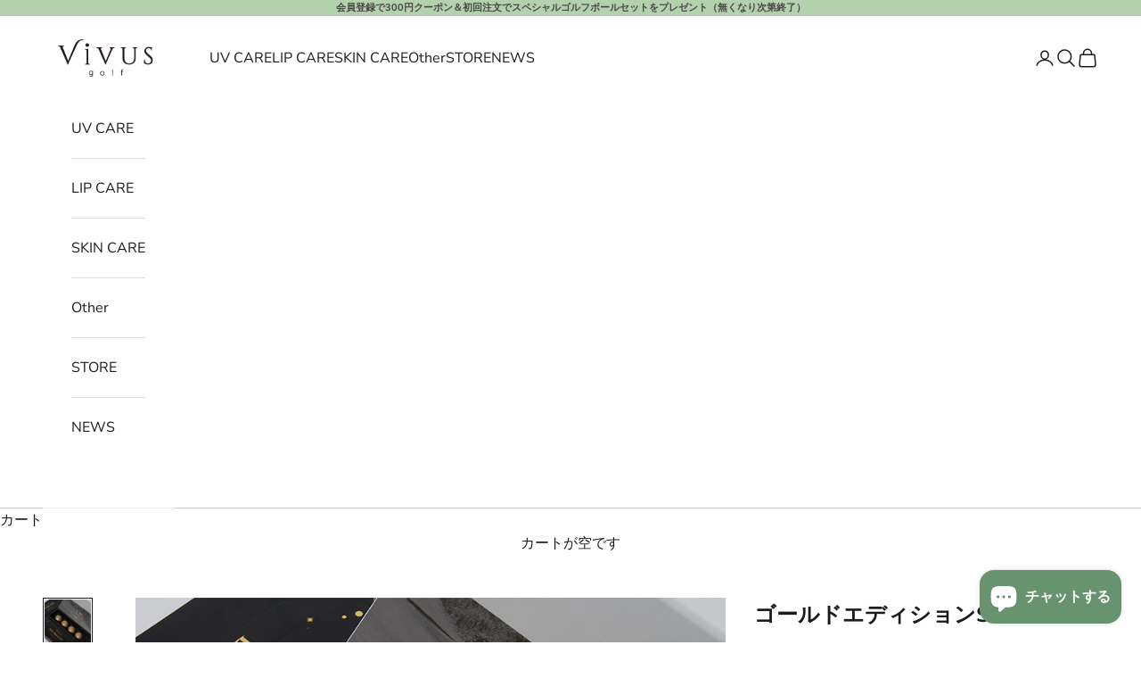

--- FILE ---
content_type: text/html; charset=utf-8
request_url: https://vivusgolf.jp/products/goldeditionset
body_size: 29789
content:
<!doctype html>

<html class="no-js" lang="ja" dir="ltr">
  <head>
    <meta charset="utf-8">
    <meta name="viewport" content="width=device-width, initial-scale=1.0, height=device-height, minimum-scale=1.0, maximum-scale=5.0">

    <title>ゴールドエディションSET</title><meta name="description" content="ラウンド中に乾燥し、ひび割れた唇をケアするビーバースゴルフの定番のボールバーム4種ギフトセットです。ゴールドのデザインが高級感を醸し出します。大切な方への特別なギフトにいかがでしょうか。"><link rel="canonical" href="https://vivusgolf.jp/products/goldeditionset"><link rel="shortcut icon" href="//vivusgolf.jp/cdn/shop/files/2022-06-03_014009.jpg?v=1654188100&width=96">
      <link rel="apple-touch-icon" href="//vivusgolf.jp/cdn/shop/files/2022-06-03_014009.jpg?v=1654188100&width=180"><link rel="preconnect" href="https://fonts.shopifycdn.com" crossorigin>
    <link rel="dns-prefetch" href="https://productreviews.shopifycdn.com"><link rel="preload" href="//vivusgolf.jp/cdn/fonts/montserrat/montserrat_n5.07ef3781d9c78c8b93c98419da7ad4fbeebb6635.woff2" as="font" type="font/woff2" crossorigin><link rel="preload" href="//vivusgolf.jp/cdn/fonts/nunito_sans/nunitosans_n4.0276fe080df0ca4e6a22d9cb55aed3ed5ba6b1da.woff2" as="font" type="font/woff2" crossorigin><meta property="og:type" content="product">
  <meta property="og:title" content="ゴールドエディションSET">
  <meta property="product:price:amount" content="5,600">
  <meta property="product:price:currency" content="JPY"><meta property="og:image" content="http://vivusgolf.jp/cdn/shop/files/gold_set_02_fd0f9c41-f17c-4446-a0be-3ee7870446cf.jpg?v=1686450422&width=2048">
  <meta property="og:image:secure_url" content="https://vivusgolf.jp/cdn/shop/files/gold_set_02_fd0f9c41-f17c-4446-a0be-3ee7870446cf.jpg?v=1686450422&width=2048">
  <meta property="og:image:width" content="800">
  <meta property="og:image:height" content="934"><meta property="og:description" content="ラウンド中に乾燥し、ひび割れた唇をケアするビーバースゴルフの定番のボールバーム4種ギフトセットです。ゴールドのデザインが高級感を醸し出します。大切な方への特別なギフトにいかがでしょうか。"><meta property="og:url" content="https://vivusgolf.jp/products/goldeditionset">
<meta property="og:site_name" content="VIVUS GOLF"><meta name="twitter:card" content="summary"><meta name="twitter:title" content="ゴールドエディションSET">
  <meta name="twitter:description" content="ゴージャスなゴールドカラーが高級感を醸し出す4種のボールバームセット。コンペの景品にもおすすめです。"><meta name="twitter:image" content="https://vivusgolf.jp/cdn/shop/files/gold_set_02_fd0f9c41-f17c-4446-a0be-3ee7870446cf.jpg?crop=center&height=1200&v=1686450422&width=1200">
  <meta name="twitter:image:alt" content="">
  <script async crossorigin fetchpriority="high" src="/cdn/shopifycloud/importmap-polyfill/es-modules-shim.2.4.0.js"></script>
<script type="application/ld+json">
  {
    "@context": "https://schema.org",
    "@type": "Product",
    "productID": 7659064688862,
    "offers": [{
          "@type": "Offer",
          "name": "ゴールドエディションSET",
          "availability":"https://schema.org/OutOfStock",
          "price": 5600.0,
          "priceCurrency": "JPY",
          "priceValidUntil": "2026-01-30","gtin": "4571533680602","hasMerchantReturnPolicy": {
              "merchantReturnLink": "https:\/\/vivusgolf.jp\/policies\/refund-policy"
            },"url": "https://vivusgolf.jp/products/goldeditionset?variant=42826071081182"
        }
],"aggregateRating": {
        "@type": "AggregateRating",
        "ratingValue": "4.707317073",
        "reviewCount": "41",
        "worstRating": "1.0",
        "bestRating": "5.0"
      },"brand": {
      "@type": "Brand",
      "name": "VIVUS GOLF"
    },
    "name": "ゴールドエディションSET",
    "description": "ゴージャスなゴールドカラーが高級感を醸し出す4種のボールバームセット。コンペの景品にもおすすめです。",
    "category": "",
    "url": "https://vivusgolf.jp/products/goldeditionset",
    "sku": "","gtin": "4571533680602","weight": {
      "@type": "QuantitativeValue",
      "unitCode": "kg",
      "value": 0.0
      },"image": {
      "@type": "ImageObject",
      "url": "https://vivusgolf.jp/cdn/shop/files/gold_set_02_fd0f9c41-f17c-4446-a0be-3ee7870446cf.jpg?v=1686450422&width=1024",
      "image": "https://vivusgolf.jp/cdn/shop/files/gold_set_02_fd0f9c41-f17c-4446-a0be-3ee7870446cf.jpg?v=1686450422&width=1024",
      "name": "",
      "width": "1024",
      "height": "1024"
    }
  }
  </script>



  <script type="application/ld+json">
  {
    "@context": "https://schema.org",
    "@type": "BreadcrumbList",
  "itemListElement": [{
      "@type": "ListItem",
      "position": 1,
      "name": "ホーム",
      "item": "https://vivusgolf.jp"
    },{
          "@type": "ListItem",
          "position": 2,
          "name": "ゴールドエディションSET",
          "item": "https://vivusgolf.jp/products/goldeditionset"
        }]
  }
  </script>

<style>/* Typography (heading) */
  @font-face {
  font-family: Montserrat;
  font-weight: 500;
  font-style: normal;
  font-display: fallback;
  src: url("//vivusgolf.jp/cdn/fonts/montserrat/montserrat_n5.07ef3781d9c78c8b93c98419da7ad4fbeebb6635.woff2") format("woff2"),
       url("//vivusgolf.jp/cdn/fonts/montserrat/montserrat_n5.adf9b4bd8b0e4f55a0b203cdd84512667e0d5e4d.woff") format("woff");
}

@font-face {
  font-family: Montserrat;
  font-weight: 500;
  font-style: italic;
  font-display: fallback;
  src: url("//vivusgolf.jp/cdn/fonts/montserrat/montserrat_i5.d3a783eb0cc26f2fda1e99d1dfec3ebaea1dc164.woff2") format("woff2"),
       url("//vivusgolf.jp/cdn/fonts/montserrat/montserrat_i5.76d414ea3d56bb79ef992a9c62dce2e9063bc062.woff") format("woff");
}

/* Typography (body) */
  @font-face {
  font-family: "Nunito Sans";
  font-weight: 400;
  font-style: normal;
  font-display: fallback;
  src: url("//vivusgolf.jp/cdn/fonts/nunito_sans/nunitosans_n4.0276fe080df0ca4e6a22d9cb55aed3ed5ba6b1da.woff2") format("woff2"),
       url("//vivusgolf.jp/cdn/fonts/nunito_sans/nunitosans_n4.b4964bee2f5e7fd9c3826447e73afe2baad607b7.woff") format("woff");
}

@font-face {
  font-family: "Nunito Sans";
  font-weight: 400;
  font-style: italic;
  font-display: fallback;
  src: url("//vivusgolf.jp/cdn/fonts/nunito_sans/nunitosans_i4.6e408730afac1484cf297c30b0e67c86d17fc586.woff2") format("woff2"),
       url("//vivusgolf.jp/cdn/fonts/nunito_sans/nunitosans_i4.c9b6dcbfa43622b39a5990002775a8381942ae38.woff") format("woff");
}

@font-face {
  font-family: "Nunito Sans";
  font-weight: 700;
  font-style: normal;
  font-display: fallback;
  src: url("//vivusgolf.jp/cdn/fonts/nunito_sans/nunitosans_n7.25d963ed46da26098ebeab731e90d8802d989fa5.woff2") format("woff2"),
       url("//vivusgolf.jp/cdn/fonts/nunito_sans/nunitosans_n7.d32e3219b3d2ec82285d3027bd673efc61a996c8.woff") format("woff");
}

@font-face {
  font-family: "Nunito Sans";
  font-weight: 700;
  font-style: italic;
  font-display: fallback;
  src: url("//vivusgolf.jp/cdn/fonts/nunito_sans/nunitosans_i7.8c1124729eec046a321e2424b2acf328c2c12139.woff2") format("woff2"),
       url("//vivusgolf.jp/cdn/fonts/nunito_sans/nunitosans_i7.af4cda04357273e0996d21184432bcb14651a64d.woff") format("woff");
}

:root {
    /* Container */
    --container-max-width: 100%;
    --container-xxs-max-width: 27.5rem; /* 440px */
    --container-xs-max-width: 42.5rem; /* 680px */
    --container-sm-max-width: 61.25rem; /* 980px */
    --container-md-max-width: 71.875rem; /* 1150px */
    --container-lg-max-width: 78.75rem; /* 1260px */
    --container-xl-max-width: 85rem; /* 1360px */
    --container-gutter: 1.25rem;

    --section-with-border-vertical-spacing: 2.5rem;
    --section-with-border-vertical-spacing-tight:2.5rem;
    --section-without-border-vertical-spacing:3.75rem;
    --section-without-border-vertical-spacing-tight:3.75rem;

    --section-stack-gap:3rem;
    --section-stack-gap-tight: 2.25rem;

    /* Form settings */
    --form-gap: 1.25rem; /* Gap between fieldset and submit button */
    --fieldset-gap: 1rem; /* Gap between each form input within a fieldset */
    --form-control-gap: 0.625rem; /* Gap between input and label (ignored for floating label) */
    --checkbox-control-gap: 0.75rem; /* Horizontal gap between checkbox and its associated label */
    --input-padding-block: 0.65rem; /* Vertical padding for input, textarea and native select */
    --input-padding-inline: 0.8rem; /* Horizontal padding for input, textarea and native select */
    --checkbox-size: 0.875rem; /* Size (width and height) for checkbox */

    /* Other sizes */
    --sticky-area-height: calc(var(--announcement-bar-is-sticky, 0) * var(--announcement-bar-height, 0px) + var(--header-is-sticky, 0) * var(--header-height, 0px));

    /* RTL support */
    --transform-logical-flip: 1;
    --transform-origin-start: left;
    --transform-origin-end: right;

    /**
     * ---------------------------------------------------------------------
     * TYPOGRAPHY
     * ---------------------------------------------------------------------
     */

    /* Font properties */
    --heading-font-family: Montserrat, sans-serif;
    --heading-font-weight: 500;
    --heading-font-style: normal;
    --heading-text-transform: uppercase;
    --heading-letter-spacing: 0.0em;
    --text-font-family: "Nunito Sans", sans-serif;
    --text-font-weight: 400;
    --text-font-style: normal;
    --text-letter-spacing: 0.0em;
    --button-font: var(--text-font-style) var(--text-font-weight) var(--text-sm) / 1.65 var(--text-font-family);
    --button-text-transform: uppercase;
    --button-letter-spacing: 0.0em;

    /* Font sizes */--text-heading-size-factor: 1;
    --text-h1: max(0.6875rem, clamp(1.375rem, 1.146341463414634rem + 0.975609756097561vw, 2rem) * var(--text-heading-size-factor));
    --text-h2: max(0.6875rem, clamp(1.25rem, 1.0670731707317074rem + 0.7804878048780488vw, 1.75rem) * var(--text-heading-size-factor));
    --text-h3: max(0.6875rem, clamp(1.125rem, 1.0335365853658536rem + 0.3902439024390244vw, 1.375rem) * var(--text-heading-size-factor));
    --text-h4: max(0.6875rem, clamp(1rem, 0.9542682926829268rem + 0.1951219512195122vw, 1.125rem) * var(--text-heading-size-factor));
    --text-h5: calc(0.875rem * var(--text-heading-size-factor));
    --text-h6: calc(0.75rem * var(--text-heading-size-factor));

    --text-xs: 0.75rem;
    --text-sm: 0.8125rem;
    --text-base: 0.875rem;
    --text-lg: 1.0rem;
    --text-xl: 1.25rem;

    /**
     * ---------------------------------------------------------------------
     * COLORS
     * ---------------------------------------------------------------------
     */

    /* Color settings */--accent: 28 28 28;
    --text-primary: 28 27 27;
    --background-primary: 239 239 239;
    --background-secondary: 255 255 255;
    --border-color: 207 207 207;
    --page-overlay: 0 0 0 / 0.4;

    /* Button colors */
    --button-background-primary: 28 28 28;
    --button-text-primary: 255 255 255;

    /* Status colors */
    --success-background: 212 227 203;
    --success-text: 48 122 7;
    --warning-background: 253 241 224;
    --warning-text: 237 138 0;
    --error-background: 243 204 204;
    --error-text: 203 43 43;

    /* Product colors */
    --on-sale-text: 227 44 43;
    --on-sale-badge-background: 227 44 43;
    --on-sale-badge-text: 255 255 255;
    --sold-out-badge-background: 239 239 239;
    --sold-out-badge-text: 0 0 0 / 0.65;
    --custom-badge-background: 28 28 28;
    --custom-badge-text: 255 255 255;
    --star-color: 28 28 28;

    /* Header colors */--header-background: 255 255 255;
    --header-text: 28 28 28;
    --header-border-color: 221 221 221;

    /* Footer colors */--footer-background: 255 255 255;
    --footer-text: 106 106 106;
    --footer-border-color: 233 233 233;

    /* Modal colors */--modal-background: 255 255 255;
    --modal-text: 28 28 28;
    --modal-border-color: 221 221 221;

    /* Drawer colors (reuse the same as modal) */
    --drawer-background: 255 255 255;
    --drawer-text: 28 28 28;
    --drawer-border-color: 221 221 221;

    /* Popover background (uses the primary background) */
    --popover-background: 255 255 255;
    --popover-text: 28 27 27;
    --popover-border-color: 207 207 207;

    /* Rounded variables (used for border radius) */
    --rounded-full: 9999px;
    --button-border-radius: 0.0rem;
    --input-border-radius: 0.0rem;

    /* Box shadow */
    --shadow-sm: 0 2px 8px rgb(0 0 0 / 0.05);
    --shadow: 0 5px 15px rgb(0 0 0 / 0.05);
    --shadow-md: 0 5px 30px rgb(0 0 0 / 0.05);
    --shadow-block: px px px rgb(var(--text-primary) / 0.0);

    /**
     * ---------------------------------------------------------------------
     * OTHER
     * ---------------------------------------------------------------------
     */

    --checkmark-svg-url: url(//vivusgolf.jp/cdn/shop/t/25/assets/checkmark.svg?v=77552481021870063511687401514);
    --cursor-zoom-in-svg-url: url(//vivusgolf.jp/cdn/shop/t/25/assets/cursor-zoom-in.svg?v=165101412073811708311687401514);
  }

  [dir="rtl"]:root {
    /* RTL support */
    --transform-logical-flip: -1;
    --transform-origin-start: right;
    --transform-origin-end: left;
  }

  @media screen and (min-width: 700px) {
    :root {
      /* Typography (font size) */
      --text-xs: 0.875rem;
      --text-sm: 0.9375rem;
      --text-base: 1.0rem;
      --text-lg: 1.125rem;
      --text-xl: 1.375rem;

      /* Spacing settings */
      --container-gutter: 2rem;
    }
  }

  @media screen and (min-width: 1000px) {
    :root {
      /* Spacing settings */
      --container-gutter: 3rem;

      --section-with-border-vertical-spacing: 4rem;
      --section-with-border-vertical-spacing-tight: 4rem;
      --section-without-border-vertical-spacing: 6rem;
      --section-without-border-vertical-spacing-tight: 6rem;

      --section-stack-gap:3rem;
      --section-stack-gap-tight:3rem;
    }
  }
</style><script>
  document.documentElement.classList.replace('no-js', 'js');

  // This allows to expose several variables to the global scope, to be used in scripts
  window.themeVariables = {
    settings: {
      showPageTransition: false,
      pageType: "product",
      moneyFormat: "¥{{amount_no_decimals}}",
      moneyWithCurrencyFormat: "¥{{amount_no_decimals}} JPY",
      currencyCodeEnabled: false,
      cartType: "drawer"
    },

    strings: {
      addToCartButton: "カートに追加",
      soldOutButton: "売り切れ",
      preOrderButton: "先行予約",
      unavailableButton: "選択不可能",
      addedToCart: "カートに追加されました！",
      closeGallery: "閉じる",
      zoomGallery: "ズームイン",
      errorGallery: "画像を表示できません",
      soldOutBadge: "売り切れ",
      discountBadge: "@@節約する",
      sku: "SKU:",
      shippingEstimatorNoResults: "申し訳ありませんが、お客様のご住所への発送は現在行っておりません",
      shippingEstimatorOneResult: "お客様のご住所には1つの配送料金が適用されます:",
      shippingEstimatorMultipleResults: "お客様のご住所に合わせて、複数の配送料金が選択できます:",
      shippingEstimatorError: "エラー",
      next: "次へ",
      previous: "前へ"
    },

    mediaQueries: {
      'sm': 'screen and (min-width: 700px)',
      'md': 'screen and (min-width: 1000px)',
      'lg': 'screen and (min-width: 1150px)',
      'xl': 'screen and (min-width: 1400px)',
      '2xl': 'screen and (min-width: 1600px)',
      'sm-max': 'screen and (max-width: 699px)',
      'md-max': 'screen and (max-width: 999px)',
      'lg-max': 'screen and (max-width: 1149px)',
      'xl-max': 'screen and (max-width: 1399px)',
      '2xl-max': 'screen and (max-width: 1599px)',
      'motion-safe': '(prefers-reduced-motion: no-preference)',
      'motion-reduce': '(prefers-reduced-motion: reduce)',
      'supports-hover': 'screen and (pointer: fine)',
      'supports-touch': 'screen and (hover: none)'
    }
  };</script><script async src="//vivusgolf.jp/cdn/shop/t/25/assets/es-module-shims.min.js?v=159057027972611436811687401481"></script>

    <script type="importmap">{
        "imports": {
          "vendor": "//vivusgolf.jp/cdn/shop/t/25/assets/vendor.min.js?v=47076452047713238631687401481",
          "theme": "//vivusgolf.jp/cdn/shop/t/25/assets/theme.js?v=89963661938119220071687401481",
          "photoswipe": "//vivusgolf.jp/cdn/shop/t/25/assets/photoswipe.min.js?v=96595610301167188461687401481"
        }
      }
    </script>

    <script type="module" src="//vivusgolf.jp/cdn/shop/t/25/assets/vendor.min.js?v=47076452047713238631687401481"></script>
    <script type="module" src="//vivusgolf.jp/cdn/shop/t/25/assets/theme.js?v=89963661938119220071687401481"></script>

    <script>window.performance && window.performance.mark && window.performance.mark('shopify.content_for_header.start');</script><meta name="google-site-verification" content="rBxQXIcDqCQpXMwzKHYGhjgNoTQEhly2dR60AMwQvo8">
<meta name="google-site-verification" content="K0xEQNqQE0BluUXmrI0Y9u6vKJr--o_0eU7b-3BJLms">
<meta id="shopify-digital-wallet" name="shopify-digital-wallet" content="/64660177118/digital_wallets/dialog">
<meta name="shopify-checkout-api-token" content="adfa27e773dc52901b94f84052ff8dcd">
<meta id="in-context-paypal-metadata" data-shop-id="64660177118" data-venmo-supported="false" data-environment="production" data-locale="ja_JP" data-paypal-v4="true" data-currency="JPY">
<link rel="alternate" type="application/json+oembed" href="https://vivusgolf.jp/products/goldeditionset.oembed">
<script async="async" src="/checkouts/internal/preloads.js?locale=ja-JP"></script>
<script id="apple-pay-shop-capabilities" type="application/json">{"shopId":64660177118,"countryCode":"JP","currencyCode":"JPY","merchantCapabilities":["supports3DS"],"merchantId":"gid:\/\/shopify\/Shop\/64660177118","merchantName":"VIVUS GOLF","requiredBillingContactFields":["postalAddress","email","phone"],"requiredShippingContactFields":["postalAddress","email","phone"],"shippingType":"shipping","supportedNetworks":["visa","masterCard","amex","jcb","discover"],"total":{"type":"pending","label":"VIVUS GOLF","amount":"1.00"},"shopifyPaymentsEnabled":true,"supportsSubscriptions":true}</script>
<script id="shopify-features" type="application/json">{"accessToken":"adfa27e773dc52901b94f84052ff8dcd","betas":["rich-media-storefront-analytics"],"domain":"vivusgolf.jp","predictiveSearch":false,"shopId":64660177118,"locale":"ja"}</script>
<script>var Shopify = Shopify || {};
Shopify.shop = "vivus-golf.myshopify.com";
Shopify.locale = "ja";
Shopify.currency = {"active":"JPY","rate":"1.0"};
Shopify.country = "JP";
Shopify.theme = {"name":"20230627","id":136800436446,"schema_name":"Prestige","schema_version":"7.3.3","theme_store_id":855,"role":"main"};
Shopify.theme.handle = "null";
Shopify.theme.style = {"id":null,"handle":null};
Shopify.cdnHost = "vivusgolf.jp/cdn";
Shopify.routes = Shopify.routes || {};
Shopify.routes.root = "/";</script>
<script type="module">!function(o){(o.Shopify=o.Shopify||{}).modules=!0}(window);</script>
<script>!function(o){function n(){var o=[];function n(){o.push(Array.prototype.slice.apply(arguments))}return n.q=o,n}var t=o.Shopify=o.Shopify||{};t.loadFeatures=n(),t.autoloadFeatures=n()}(window);</script>
<script id="shop-js-analytics" type="application/json">{"pageType":"product"}</script>
<script defer="defer" async type="module" src="//vivusgolf.jp/cdn/shopifycloud/shop-js/modules/v2/client.init-shop-cart-sync_Cun6Ba8E.ja.esm.js"></script>
<script defer="defer" async type="module" src="//vivusgolf.jp/cdn/shopifycloud/shop-js/modules/v2/chunk.common_DGWubyOB.esm.js"></script>
<script type="module">
  await import("//vivusgolf.jp/cdn/shopifycloud/shop-js/modules/v2/client.init-shop-cart-sync_Cun6Ba8E.ja.esm.js");
await import("//vivusgolf.jp/cdn/shopifycloud/shop-js/modules/v2/chunk.common_DGWubyOB.esm.js");

  window.Shopify.SignInWithShop?.initShopCartSync?.({"fedCMEnabled":true,"windoidEnabled":true});

</script>
<script>(function() {
  var isLoaded = false;
  function asyncLoad() {
    if (isLoaded) return;
    isLoaded = true;
    var urls = ["https:\/\/cdn.nfcube.com\/instafeed-231f7f28ac43f9f6b903bd76889b0e96.js?shop=vivus-golf.myshopify.com","https:\/\/asia-northeast1-affiliate-pr.cloudfunctions.net\/script?shop=vivus-golf.myshopify.com"];
    for (var i = 0; i < urls.length; i++) {
      var s = document.createElement('script');
      s.type = 'text/javascript';
      s.async = true;
      s.src = urls[i];
      var x = document.getElementsByTagName('script')[0];
      x.parentNode.insertBefore(s, x);
    }
  };
  if(window.attachEvent) {
    window.attachEvent('onload', asyncLoad);
  } else {
    window.addEventListener('load', asyncLoad, false);
  }
})();</script>
<script id="__st">var __st={"a":64660177118,"offset":32400,"reqid":"3fee71c6-f855-434e-ad02-f43aa50fdd64-1768838532","pageurl":"vivusgolf.jp\/products\/goldeditionset","u":"b74ed5b1d930","p":"product","rtyp":"product","rid":7659064688862};</script>
<script>window.ShopifyPaypalV4VisibilityTracking = true;</script>
<script id="captcha-bootstrap">!function(){'use strict';const t='contact',e='account',n='new_comment',o=[[t,t],['blogs',n],['comments',n],[t,'customer']],c=[[e,'customer_login'],[e,'guest_login'],[e,'recover_customer_password'],[e,'create_customer']],r=t=>t.map((([t,e])=>`form[action*='/${t}']:not([data-nocaptcha='true']) input[name='form_type'][value='${e}']`)).join(','),a=t=>()=>t?[...document.querySelectorAll(t)].map((t=>t.form)):[];function s(){const t=[...o],e=r(t);return a(e)}const i='password',u='form_key',d=['recaptcha-v3-token','g-recaptcha-response','h-captcha-response',i],f=()=>{try{return window.sessionStorage}catch{return}},m='__shopify_v',_=t=>t.elements[u];function p(t,e,n=!1){try{const o=window.sessionStorage,c=JSON.parse(o.getItem(e)),{data:r}=function(t){const{data:e,action:n}=t;return t[m]||n?{data:e,action:n}:{data:t,action:n}}(c);for(const[e,n]of Object.entries(r))t.elements[e]&&(t.elements[e].value=n);n&&o.removeItem(e)}catch(o){console.error('form repopulation failed',{error:o})}}const l='form_type',E='cptcha';function T(t){t.dataset[E]=!0}const w=window,h=w.document,L='Shopify',v='ce_forms',y='captcha';let A=!1;((t,e)=>{const n=(g='f06e6c50-85a8-45c8-87d0-21a2b65856fe',I='https://cdn.shopify.com/shopifycloud/storefront-forms-hcaptcha/ce_storefront_forms_captcha_hcaptcha.v1.5.2.iife.js',D={infoText:'hCaptchaによる保護',privacyText:'プライバシー',termsText:'利用規約'},(t,e,n)=>{const o=w[L][v],c=o.bindForm;if(c)return c(t,g,e,D).then(n);var r;o.q.push([[t,g,e,D],n]),r=I,A||(h.body.append(Object.assign(h.createElement('script'),{id:'captcha-provider',async:!0,src:r})),A=!0)});var g,I,D;w[L]=w[L]||{},w[L][v]=w[L][v]||{},w[L][v].q=[],w[L][y]=w[L][y]||{},w[L][y].protect=function(t,e){n(t,void 0,e),T(t)},Object.freeze(w[L][y]),function(t,e,n,w,h,L){const[v,y,A,g]=function(t,e,n){const i=e?o:[],u=t?c:[],d=[...i,...u],f=r(d),m=r(i),_=r(d.filter((([t,e])=>n.includes(e))));return[a(f),a(m),a(_),s()]}(w,h,L),I=t=>{const e=t.target;return e instanceof HTMLFormElement?e:e&&e.form},D=t=>v().includes(t);t.addEventListener('submit',(t=>{const e=I(t);if(!e)return;const n=D(e)&&!e.dataset.hcaptchaBound&&!e.dataset.recaptchaBound,o=_(e),c=g().includes(e)&&(!o||!o.value);(n||c)&&t.preventDefault(),c&&!n&&(function(t){try{if(!f())return;!function(t){const e=f();if(!e)return;const n=_(t);if(!n)return;const o=n.value;o&&e.removeItem(o)}(t);const e=Array.from(Array(32),(()=>Math.random().toString(36)[2])).join('');!function(t,e){_(t)||t.append(Object.assign(document.createElement('input'),{type:'hidden',name:u})),t.elements[u].value=e}(t,e),function(t,e){const n=f();if(!n)return;const o=[...t.querySelectorAll(`input[type='${i}']`)].map((({name:t})=>t)),c=[...d,...o],r={};for(const[a,s]of new FormData(t).entries())c.includes(a)||(r[a]=s);n.setItem(e,JSON.stringify({[m]:1,action:t.action,data:r}))}(t,e)}catch(e){console.error('failed to persist form',e)}}(e),e.submit())}));const S=(t,e)=>{t&&!t.dataset[E]&&(n(t,e.some((e=>e===t))),T(t))};for(const o of['focusin','change'])t.addEventListener(o,(t=>{const e=I(t);D(e)&&S(e,y())}));const B=e.get('form_key'),M=e.get(l),P=B&&M;t.addEventListener('DOMContentLoaded',(()=>{const t=y();if(P)for(const e of t)e.elements[l].value===M&&p(e,B);[...new Set([...A(),...v().filter((t=>'true'===t.dataset.shopifyCaptcha))])].forEach((e=>S(e,t)))}))}(h,new URLSearchParams(w.location.search),n,t,e,['guest_login'])})(!0,!0)}();</script>
<script integrity="sha256-4kQ18oKyAcykRKYeNunJcIwy7WH5gtpwJnB7kiuLZ1E=" data-source-attribution="shopify.loadfeatures" defer="defer" src="//vivusgolf.jp/cdn/shopifycloud/storefront/assets/storefront/load_feature-a0a9edcb.js" crossorigin="anonymous"></script>
<script data-source-attribution="shopify.dynamic_checkout.dynamic.init">var Shopify=Shopify||{};Shopify.PaymentButton=Shopify.PaymentButton||{isStorefrontPortableWallets:!0,init:function(){window.Shopify.PaymentButton.init=function(){};var t=document.createElement("script");t.src="https://vivusgolf.jp/cdn/shopifycloud/portable-wallets/latest/portable-wallets.ja.js",t.type="module",document.head.appendChild(t)}};
</script>
<script data-source-attribution="shopify.dynamic_checkout.buyer_consent">
  function portableWalletsHideBuyerConsent(e){var t=document.getElementById("shopify-buyer-consent"),n=document.getElementById("shopify-subscription-policy-button");t&&n&&(t.classList.add("hidden"),t.setAttribute("aria-hidden","true"),n.removeEventListener("click",e))}function portableWalletsShowBuyerConsent(e){var t=document.getElementById("shopify-buyer-consent"),n=document.getElementById("shopify-subscription-policy-button");t&&n&&(t.classList.remove("hidden"),t.removeAttribute("aria-hidden"),n.addEventListener("click",e))}window.Shopify?.PaymentButton&&(window.Shopify.PaymentButton.hideBuyerConsent=portableWalletsHideBuyerConsent,window.Shopify.PaymentButton.showBuyerConsent=portableWalletsShowBuyerConsent);
</script>
<script>
  function portableWalletsCleanup(e){e&&e.src&&console.error("Failed to load portable wallets script "+e.src);var t=document.querySelectorAll("shopify-accelerated-checkout .shopify-payment-button__skeleton, shopify-accelerated-checkout-cart .wallet-cart-button__skeleton"),e=document.getElementById("shopify-buyer-consent");for(let e=0;e<t.length;e++)t[e].remove();e&&e.remove()}function portableWalletsNotLoadedAsModule(e){e instanceof ErrorEvent&&"string"==typeof e.message&&e.message.includes("import.meta")&&"string"==typeof e.filename&&e.filename.includes("portable-wallets")&&(window.removeEventListener("error",portableWalletsNotLoadedAsModule),window.Shopify.PaymentButton.failedToLoad=e,"loading"===document.readyState?document.addEventListener("DOMContentLoaded",window.Shopify.PaymentButton.init):window.Shopify.PaymentButton.init())}window.addEventListener("error",portableWalletsNotLoadedAsModule);
</script>

<script type="module" src="https://vivusgolf.jp/cdn/shopifycloud/portable-wallets/latest/portable-wallets.ja.js" onError="portableWalletsCleanup(this)" crossorigin="anonymous"></script>
<script nomodule>
  document.addEventListener("DOMContentLoaded", portableWalletsCleanup);
</script>

<link id="shopify-accelerated-checkout-styles" rel="stylesheet" media="screen" href="https://vivusgolf.jp/cdn/shopifycloud/portable-wallets/latest/accelerated-checkout-backwards-compat.css" crossorigin="anonymous">
<style id="shopify-accelerated-checkout-cart">
        #shopify-buyer-consent {
  margin-top: 1em;
  display: inline-block;
  width: 100%;
}

#shopify-buyer-consent.hidden {
  display: none;
}

#shopify-subscription-policy-button {
  background: none;
  border: none;
  padding: 0;
  text-decoration: underline;
  font-size: inherit;
  cursor: pointer;
}

#shopify-subscription-policy-button::before {
  box-shadow: none;
}

      </style>

<script>window.performance && window.performance.mark && window.performance.mark('shopify.content_for_header.end');</script>
<link href="//vivusgolf.jp/cdn/shop/t/25/assets/theme.css?v=62420860264510945811687401481" rel="stylesheet" type="text/css" media="all" /><script src="//statics.a8.net/a8sales/a8sales.js"></script>
  <script src="https://cdn.shopify.com/extensions/98609345-6027-4701-9e3f-4907c6a214d4/promolayer-11/assets/promolayer_loader.js" type="text/javascript" defer="defer"></script>
<script src="https://cdn.shopify.com/extensions/7bc9bb47-adfa-4267-963e-cadee5096caf/inbox-1252/assets/inbox-chat-loader.js" type="text/javascript" defer="defer"></script>
<link href="https://monorail-edge.shopifysvc.com" rel="dns-prefetch">
<script>(function(){if ("sendBeacon" in navigator && "performance" in window) {try {var session_token_from_headers = performance.getEntriesByType('navigation')[0].serverTiming.find(x => x.name == '_s').description;} catch {var session_token_from_headers = undefined;}var session_cookie_matches = document.cookie.match(/_shopify_s=([^;]*)/);var session_token_from_cookie = session_cookie_matches && session_cookie_matches.length === 2 ? session_cookie_matches[1] : "";var session_token = session_token_from_headers || session_token_from_cookie || "";function handle_abandonment_event(e) {var entries = performance.getEntries().filter(function(entry) {return /monorail-edge.shopifysvc.com/.test(entry.name);});if (!window.abandonment_tracked && entries.length === 0) {window.abandonment_tracked = true;var currentMs = Date.now();var navigation_start = performance.timing.navigationStart;var payload = {shop_id: 64660177118,url: window.location.href,navigation_start,duration: currentMs - navigation_start,session_token,page_type: "product"};window.navigator.sendBeacon("https://monorail-edge.shopifysvc.com/v1/produce", JSON.stringify({schema_id: "online_store_buyer_site_abandonment/1.1",payload: payload,metadata: {event_created_at_ms: currentMs,event_sent_at_ms: currentMs}}));}}window.addEventListener('pagehide', handle_abandonment_event);}}());</script>
<script id="web-pixels-manager-setup">(function e(e,d,r,n,o){if(void 0===o&&(o={}),!Boolean(null===(a=null===(i=window.Shopify)||void 0===i?void 0:i.analytics)||void 0===a?void 0:a.replayQueue)){var i,a;window.Shopify=window.Shopify||{};var t=window.Shopify;t.analytics=t.analytics||{};var s=t.analytics;s.replayQueue=[],s.publish=function(e,d,r){return s.replayQueue.push([e,d,r]),!0};try{self.performance.mark("wpm:start")}catch(e){}var l=function(){var e={modern:/Edge?\/(1{2}[4-9]|1[2-9]\d|[2-9]\d{2}|\d{4,})\.\d+(\.\d+|)|Firefox\/(1{2}[4-9]|1[2-9]\d|[2-9]\d{2}|\d{4,})\.\d+(\.\d+|)|Chrom(ium|e)\/(9{2}|\d{3,})\.\d+(\.\d+|)|(Maci|X1{2}).+ Version\/(15\.\d+|(1[6-9]|[2-9]\d|\d{3,})\.\d+)([,.]\d+|)( \(\w+\)|)( Mobile\/\w+|) Safari\/|Chrome.+OPR\/(9{2}|\d{3,})\.\d+\.\d+|(CPU[ +]OS|iPhone[ +]OS|CPU[ +]iPhone|CPU IPhone OS|CPU iPad OS)[ +]+(15[._]\d+|(1[6-9]|[2-9]\d|\d{3,})[._]\d+)([._]\d+|)|Android:?[ /-](13[3-9]|1[4-9]\d|[2-9]\d{2}|\d{4,})(\.\d+|)(\.\d+|)|Android.+Firefox\/(13[5-9]|1[4-9]\d|[2-9]\d{2}|\d{4,})\.\d+(\.\d+|)|Android.+Chrom(ium|e)\/(13[3-9]|1[4-9]\d|[2-9]\d{2}|\d{4,})\.\d+(\.\d+|)|SamsungBrowser\/([2-9]\d|\d{3,})\.\d+/,legacy:/Edge?\/(1[6-9]|[2-9]\d|\d{3,})\.\d+(\.\d+|)|Firefox\/(5[4-9]|[6-9]\d|\d{3,})\.\d+(\.\d+|)|Chrom(ium|e)\/(5[1-9]|[6-9]\d|\d{3,})\.\d+(\.\d+|)([\d.]+$|.*Safari\/(?![\d.]+ Edge\/[\d.]+$))|(Maci|X1{2}).+ Version\/(10\.\d+|(1[1-9]|[2-9]\d|\d{3,})\.\d+)([,.]\d+|)( \(\w+\)|)( Mobile\/\w+|) Safari\/|Chrome.+OPR\/(3[89]|[4-9]\d|\d{3,})\.\d+\.\d+|(CPU[ +]OS|iPhone[ +]OS|CPU[ +]iPhone|CPU IPhone OS|CPU iPad OS)[ +]+(10[._]\d+|(1[1-9]|[2-9]\d|\d{3,})[._]\d+)([._]\d+|)|Android:?[ /-](13[3-9]|1[4-9]\d|[2-9]\d{2}|\d{4,})(\.\d+|)(\.\d+|)|Mobile Safari.+OPR\/([89]\d|\d{3,})\.\d+\.\d+|Android.+Firefox\/(13[5-9]|1[4-9]\d|[2-9]\d{2}|\d{4,})\.\d+(\.\d+|)|Android.+Chrom(ium|e)\/(13[3-9]|1[4-9]\d|[2-9]\d{2}|\d{4,})\.\d+(\.\d+|)|Android.+(UC? ?Browser|UCWEB|U3)[ /]?(15\.([5-9]|\d{2,})|(1[6-9]|[2-9]\d|\d{3,})\.\d+)\.\d+|SamsungBrowser\/(5\.\d+|([6-9]|\d{2,})\.\d+)|Android.+MQ{2}Browser\/(14(\.(9|\d{2,})|)|(1[5-9]|[2-9]\d|\d{3,})(\.\d+|))(\.\d+|)|K[Aa][Ii]OS\/(3\.\d+|([4-9]|\d{2,})\.\d+)(\.\d+|)/},d=e.modern,r=e.legacy,n=navigator.userAgent;return n.match(d)?"modern":n.match(r)?"legacy":"unknown"}(),u="modern"===l?"modern":"legacy",c=(null!=n?n:{modern:"",legacy:""})[u],f=function(e){return[e.baseUrl,"/wpm","/b",e.hashVersion,"modern"===e.buildTarget?"m":"l",".js"].join("")}({baseUrl:d,hashVersion:r,buildTarget:u}),m=function(e){var d=e.version,r=e.bundleTarget,n=e.surface,o=e.pageUrl,i=e.monorailEndpoint;return{emit:function(e){var a=e.status,t=e.errorMsg,s=(new Date).getTime(),l=JSON.stringify({metadata:{event_sent_at_ms:s},events:[{schema_id:"web_pixels_manager_load/3.1",payload:{version:d,bundle_target:r,page_url:o,status:a,surface:n,error_msg:t},metadata:{event_created_at_ms:s}}]});if(!i)return console&&console.warn&&console.warn("[Web Pixels Manager] No Monorail endpoint provided, skipping logging."),!1;try{return self.navigator.sendBeacon.bind(self.navigator)(i,l)}catch(e){}var u=new XMLHttpRequest;try{return u.open("POST",i,!0),u.setRequestHeader("Content-Type","text/plain"),u.send(l),!0}catch(e){return console&&console.warn&&console.warn("[Web Pixels Manager] Got an unhandled error while logging to Monorail."),!1}}}}({version:r,bundleTarget:l,surface:e.surface,pageUrl:self.location.href,monorailEndpoint:e.monorailEndpoint});try{o.browserTarget=l,function(e){var d=e.src,r=e.async,n=void 0===r||r,o=e.onload,i=e.onerror,a=e.sri,t=e.scriptDataAttributes,s=void 0===t?{}:t,l=document.createElement("script"),u=document.querySelector("head"),c=document.querySelector("body");if(l.async=n,l.src=d,a&&(l.integrity=a,l.crossOrigin="anonymous"),s)for(var f in s)if(Object.prototype.hasOwnProperty.call(s,f))try{l.dataset[f]=s[f]}catch(e){}if(o&&l.addEventListener("load",o),i&&l.addEventListener("error",i),u)u.appendChild(l);else{if(!c)throw new Error("Did not find a head or body element to append the script");c.appendChild(l)}}({src:f,async:!0,onload:function(){if(!function(){var e,d;return Boolean(null===(d=null===(e=window.Shopify)||void 0===e?void 0:e.analytics)||void 0===d?void 0:d.initialized)}()){var d=window.webPixelsManager.init(e)||void 0;if(d){var r=window.Shopify.analytics;r.replayQueue.forEach((function(e){var r=e[0],n=e[1],o=e[2];d.publishCustomEvent(r,n,o)})),r.replayQueue=[],r.publish=d.publishCustomEvent,r.visitor=d.visitor,r.initialized=!0}}},onerror:function(){return m.emit({status:"failed",errorMsg:"".concat(f," has failed to load")})},sri:function(e){var d=/^sha384-[A-Za-z0-9+/=]+$/;return"string"==typeof e&&d.test(e)}(c)?c:"",scriptDataAttributes:o}),m.emit({status:"loading"})}catch(e){m.emit({status:"failed",errorMsg:(null==e?void 0:e.message)||"Unknown error"})}}})({shopId: 64660177118,storefrontBaseUrl: "https://vivusgolf.jp",extensionsBaseUrl: "https://extensions.shopifycdn.com/cdn/shopifycloud/web-pixels-manager",monorailEndpoint: "https://monorail-edge.shopifysvc.com/unstable/produce_batch",surface: "storefront-renderer",enabledBetaFlags: ["2dca8a86"],webPixelsConfigList: [{"id":"913015006","configuration":"{\"webPixelName\":\"Judge.me\"}","eventPayloadVersion":"v1","runtimeContext":"STRICT","scriptVersion":"34ad157958823915625854214640f0bf","type":"APP","apiClientId":683015,"privacyPurposes":["ANALYTICS"],"dataSharingAdjustments":{"protectedCustomerApprovalScopes":["read_customer_email","read_customer_name","read_customer_personal_data","read_customer_phone"]}},{"id":"487981278","configuration":"{\"config\":\"{\\\"pixel_id\\\":\\\"G-TEQW1FTH9P\\\",\\\"target_country\\\":\\\"JP\\\",\\\"gtag_events\\\":[{\\\"type\\\":\\\"search\\\",\\\"action_label\\\":[\\\"G-TEQW1FTH9P\\\",\\\"AW-10942136217\\\/V1V5CJ_qrsoDEJn_zuEo\\\"]},{\\\"type\\\":\\\"begin_checkout\\\",\\\"action_label\\\":[\\\"G-TEQW1FTH9P\\\",\\\"AW-10942136217\\\/mOpwCJzqrsoDEJn_zuEo\\\"]},{\\\"type\\\":\\\"view_item\\\",\\\"action_label\\\":[\\\"G-TEQW1FTH9P\\\",\\\"AW-10942136217\\\/_zAPCJbqrsoDEJn_zuEo\\\",\\\"MC-7NZ29C758T\\\"]},{\\\"type\\\":\\\"purchase\\\",\\\"action_label\\\":[\\\"G-TEQW1FTH9P\\\",\\\"AW-10942136217\\\/naEmCJPqrsoDEJn_zuEo\\\",\\\"MC-7NZ29C758T\\\"]},{\\\"type\\\":\\\"page_view\\\",\\\"action_label\\\":[\\\"G-TEQW1FTH9P\\\",\\\"AW-10942136217\\\/H-O8CJDqrsoDEJn_zuEo\\\",\\\"MC-7NZ29C758T\\\"]},{\\\"type\\\":\\\"add_payment_info\\\",\\\"action_label\\\":[\\\"G-TEQW1FTH9P\\\",\\\"AW-10942136217\\\/ZbneCJrrrsoDEJn_zuEo\\\"]},{\\\"type\\\":\\\"add_to_cart\\\",\\\"action_label\\\":[\\\"G-TEQW1FTH9P\\\",\\\"AW-10942136217\\\/SJwECJnqrsoDEJn_zuEo\\\"]}],\\\"enable_monitoring_mode\\\":false}\"}","eventPayloadVersion":"v1","runtimeContext":"OPEN","scriptVersion":"b2a88bafab3e21179ed38636efcd8a93","type":"APP","apiClientId":1780363,"privacyPurposes":[],"dataSharingAdjustments":{"protectedCustomerApprovalScopes":["read_customer_address","read_customer_email","read_customer_name","read_customer_personal_data","read_customer_phone"]}},{"id":"shopify-app-pixel","configuration":"{}","eventPayloadVersion":"v1","runtimeContext":"STRICT","scriptVersion":"0450","apiClientId":"shopify-pixel","type":"APP","privacyPurposes":["ANALYTICS","MARKETING"]},{"id":"shopify-custom-pixel","eventPayloadVersion":"v1","runtimeContext":"LAX","scriptVersion":"0450","apiClientId":"shopify-pixel","type":"CUSTOM","privacyPurposes":["ANALYTICS","MARKETING"]}],isMerchantRequest: false,initData: {"shop":{"name":"VIVUS GOLF","paymentSettings":{"currencyCode":"JPY"},"myshopifyDomain":"vivus-golf.myshopify.com","countryCode":"JP","storefrontUrl":"https:\/\/vivusgolf.jp"},"customer":null,"cart":null,"checkout":null,"productVariants":[{"price":{"amount":5600.0,"currencyCode":"JPY"},"product":{"title":"ゴールドエディションSET","vendor":"VIVUS GOLF","id":"7659064688862","untranslatedTitle":"ゴールドエディションSET","url":"\/products\/goldeditionset","type":""},"id":"42826071081182","image":{"src":"\/\/vivusgolf.jp\/cdn\/shop\/files\/gold_set_02_fd0f9c41-f17c-4446-a0be-3ee7870446cf.jpg?v=1686450422"},"sku":"","title":"Default Title","untranslatedTitle":"Default Title"}],"purchasingCompany":null},},"https://vivusgolf.jp/cdn","fcfee988w5aeb613cpc8e4bc33m6693e112",{"modern":"","legacy":""},{"shopId":"64660177118","storefrontBaseUrl":"https:\/\/vivusgolf.jp","extensionBaseUrl":"https:\/\/extensions.shopifycdn.com\/cdn\/shopifycloud\/web-pixels-manager","surface":"storefront-renderer","enabledBetaFlags":"[\"2dca8a86\"]","isMerchantRequest":"false","hashVersion":"fcfee988w5aeb613cpc8e4bc33m6693e112","publish":"custom","events":"[[\"page_viewed\",{}],[\"product_viewed\",{\"productVariant\":{\"price\":{\"amount\":5600.0,\"currencyCode\":\"JPY\"},\"product\":{\"title\":\"ゴールドエディションSET\",\"vendor\":\"VIVUS GOLF\",\"id\":\"7659064688862\",\"untranslatedTitle\":\"ゴールドエディションSET\",\"url\":\"\/products\/goldeditionset\",\"type\":\"\"},\"id\":\"42826071081182\",\"image\":{\"src\":\"\/\/vivusgolf.jp\/cdn\/shop\/files\/gold_set_02_fd0f9c41-f17c-4446-a0be-3ee7870446cf.jpg?v=1686450422\"},\"sku\":\"\",\"title\":\"Default Title\",\"untranslatedTitle\":\"Default Title\"}}]]"});</script><script>
  window.ShopifyAnalytics = window.ShopifyAnalytics || {};
  window.ShopifyAnalytics.meta = window.ShopifyAnalytics.meta || {};
  window.ShopifyAnalytics.meta.currency = 'JPY';
  var meta = {"product":{"id":7659064688862,"gid":"gid:\/\/shopify\/Product\/7659064688862","vendor":"VIVUS GOLF","type":"","handle":"goldeditionset","variants":[{"id":42826071081182,"price":560000,"name":"ゴールドエディションSET","public_title":null,"sku":""}],"remote":false},"page":{"pageType":"product","resourceType":"product","resourceId":7659064688862,"requestId":"3fee71c6-f855-434e-ad02-f43aa50fdd64-1768838532"}};
  for (var attr in meta) {
    window.ShopifyAnalytics.meta[attr] = meta[attr];
  }
</script>
<script class="analytics">
  (function () {
    var customDocumentWrite = function(content) {
      var jquery = null;

      if (window.jQuery) {
        jquery = window.jQuery;
      } else if (window.Checkout && window.Checkout.$) {
        jquery = window.Checkout.$;
      }

      if (jquery) {
        jquery('body').append(content);
      }
    };

    var hasLoggedConversion = function(token) {
      if (token) {
        return document.cookie.indexOf('loggedConversion=' + token) !== -1;
      }
      return false;
    }

    var setCookieIfConversion = function(token) {
      if (token) {
        var twoMonthsFromNow = new Date(Date.now());
        twoMonthsFromNow.setMonth(twoMonthsFromNow.getMonth() + 2);

        document.cookie = 'loggedConversion=' + token + '; expires=' + twoMonthsFromNow;
      }
    }

    var trekkie = window.ShopifyAnalytics.lib = window.trekkie = window.trekkie || [];
    if (trekkie.integrations) {
      return;
    }
    trekkie.methods = [
      'identify',
      'page',
      'ready',
      'track',
      'trackForm',
      'trackLink'
    ];
    trekkie.factory = function(method) {
      return function() {
        var args = Array.prototype.slice.call(arguments);
        args.unshift(method);
        trekkie.push(args);
        return trekkie;
      };
    };
    for (var i = 0; i < trekkie.methods.length; i++) {
      var key = trekkie.methods[i];
      trekkie[key] = trekkie.factory(key);
    }
    trekkie.load = function(config) {
      trekkie.config = config || {};
      trekkie.config.initialDocumentCookie = document.cookie;
      var first = document.getElementsByTagName('script')[0];
      var script = document.createElement('script');
      script.type = 'text/javascript';
      script.onerror = function(e) {
        var scriptFallback = document.createElement('script');
        scriptFallback.type = 'text/javascript';
        scriptFallback.onerror = function(error) {
                var Monorail = {
      produce: function produce(monorailDomain, schemaId, payload) {
        var currentMs = new Date().getTime();
        var event = {
          schema_id: schemaId,
          payload: payload,
          metadata: {
            event_created_at_ms: currentMs,
            event_sent_at_ms: currentMs
          }
        };
        return Monorail.sendRequest("https://" + monorailDomain + "/v1/produce", JSON.stringify(event));
      },
      sendRequest: function sendRequest(endpointUrl, payload) {
        // Try the sendBeacon API
        if (window && window.navigator && typeof window.navigator.sendBeacon === 'function' && typeof window.Blob === 'function' && !Monorail.isIos12()) {
          var blobData = new window.Blob([payload], {
            type: 'text/plain'
          });

          if (window.navigator.sendBeacon(endpointUrl, blobData)) {
            return true;
          } // sendBeacon was not successful

        } // XHR beacon

        var xhr = new XMLHttpRequest();

        try {
          xhr.open('POST', endpointUrl);
          xhr.setRequestHeader('Content-Type', 'text/plain');
          xhr.send(payload);
        } catch (e) {
          console.log(e);
        }

        return false;
      },
      isIos12: function isIos12() {
        return window.navigator.userAgent.lastIndexOf('iPhone; CPU iPhone OS 12_') !== -1 || window.navigator.userAgent.lastIndexOf('iPad; CPU OS 12_') !== -1;
      }
    };
    Monorail.produce('monorail-edge.shopifysvc.com',
      'trekkie_storefront_load_errors/1.1',
      {shop_id: 64660177118,
      theme_id: 136800436446,
      app_name: "storefront",
      context_url: window.location.href,
      source_url: "//vivusgolf.jp/cdn/s/trekkie.storefront.cd680fe47e6c39ca5d5df5f0a32d569bc48c0f27.min.js"});

        };
        scriptFallback.async = true;
        scriptFallback.src = '//vivusgolf.jp/cdn/s/trekkie.storefront.cd680fe47e6c39ca5d5df5f0a32d569bc48c0f27.min.js';
        first.parentNode.insertBefore(scriptFallback, first);
      };
      script.async = true;
      script.src = '//vivusgolf.jp/cdn/s/trekkie.storefront.cd680fe47e6c39ca5d5df5f0a32d569bc48c0f27.min.js';
      first.parentNode.insertBefore(script, first);
    };
    trekkie.load(
      {"Trekkie":{"appName":"storefront","development":false,"defaultAttributes":{"shopId":64660177118,"isMerchantRequest":null,"themeId":136800436446,"themeCityHash":"16372388749669294786","contentLanguage":"ja","currency":"JPY","eventMetadataId":"9b497be9-ec82-498a-a096-602b660a2cd9"},"isServerSideCookieWritingEnabled":true,"monorailRegion":"shop_domain","enabledBetaFlags":["65f19447"]},"Session Attribution":{},"S2S":{"facebookCapiEnabled":true,"source":"trekkie-storefront-renderer","apiClientId":580111}}
    );

    var loaded = false;
    trekkie.ready(function() {
      if (loaded) return;
      loaded = true;

      window.ShopifyAnalytics.lib = window.trekkie;

      var originalDocumentWrite = document.write;
      document.write = customDocumentWrite;
      try { window.ShopifyAnalytics.merchantGoogleAnalytics.call(this); } catch(error) {};
      document.write = originalDocumentWrite;

      window.ShopifyAnalytics.lib.page(null,{"pageType":"product","resourceType":"product","resourceId":7659064688862,"requestId":"3fee71c6-f855-434e-ad02-f43aa50fdd64-1768838532","shopifyEmitted":true});

      var match = window.location.pathname.match(/checkouts\/(.+)\/(thank_you|post_purchase)/)
      var token = match? match[1]: undefined;
      if (!hasLoggedConversion(token)) {
        setCookieIfConversion(token);
        window.ShopifyAnalytics.lib.track("Viewed Product",{"currency":"JPY","variantId":42826071081182,"productId":7659064688862,"productGid":"gid:\/\/shopify\/Product\/7659064688862","name":"ゴールドエディションSET","price":"5600","sku":"","brand":"VIVUS GOLF","variant":null,"category":"","nonInteraction":true,"remote":false},undefined,undefined,{"shopifyEmitted":true});
      window.ShopifyAnalytics.lib.track("monorail:\/\/trekkie_storefront_viewed_product\/1.1",{"currency":"JPY","variantId":42826071081182,"productId":7659064688862,"productGid":"gid:\/\/shopify\/Product\/7659064688862","name":"ゴールドエディションSET","price":"5600","sku":"","brand":"VIVUS GOLF","variant":null,"category":"","nonInteraction":true,"remote":false,"referer":"https:\/\/vivusgolf.jp\/products\/goldeditionset"});
      }
    });


        var eventsListenerScript = document.createElement('script');
        eventsListenerScript.async = true;
        eventsListenerScript.src = "//vivusgolf.jp/cdn/shopifycloud/storefront/assets/shop_events_listener-3da45d37.js";
        document.getElementsByTagName('head')[0].appendChild(eventsListenerScript);

})();</script>
  <script>
  if (!window.ga || (window.ga && typeof window.ga !== 'function')) {
    window.ga = function ga() {
      (window.ga.q = window.ga.q || []).push(arguments);
      if (window.Shopify && window.Shopify.analytics && typeof window.Shopify.analytics.publish === 'function') {
        window.Shopify.analytics.publish("ga_stub_called", {}, {sendTo: "google_osp_migration"});
      }
      console.error("Shopify's Google Analytics stub called with:", Array.from(arguments), "\nSee https://help.shopify.com/manual/promoting-marketing/pixels/pixel-migration#google for more information.");
    };
    if (window.Shopify && window.Shopify.analytics && typeof window.Shopify.analytics.publish === 'function') {
      window.Shopify.analytics.publish("ga_stub_initialized", {}, {sendTo: "google_osp_migration"});
    }
  }
</script>
<script
  defer
  src="https://vivusgolf.jp/cdn/shopifycloud/perf-kit/shopify-perf-kit-3.0.4.min.js"
  data-application="storefront-renderer"
  data-shop-id="64660177118"
  data-render-region="gcp-us-central1"
  data-page-type="product"
  data-theme-instance-id="136800436446"
  data-theme-name="Prestige"
  data-theme-version="7.3.3"
  data-monorail-region="shop_domain"
  data-resource-timing-sampling-rate="10"
  data-shs="true"
  data-shs-beacon="true"
  data-shs-export-with-fetch="true"
  data-shs-logs-sample-rate="1"
  data-shs-beacon-endpoint="https://vivusgolf.jp/api/collect"
></script>
</head>

  

  <body class="features--button-transition features--zoom-image " style="background-color: white"><template id="drawer-default-template">
  <div part="base">
    <div part="overlay"></div>

    <div part="content">
      <header part="header">
        <slot name="header"></slot>

        <button type="button" is="dialog-close-button" part="close-button tap-area" aria-label="閉める"><svg aria-hidden="true" focusable="false" fill="none" width="14" class="icon icon-close" viewBox="0 0 16 16">
      <path d="m1 1 14 14M1 15 15 1" stroke="currentColor" stroke-width="1.5"/>
    </svg>

  </button>
      </header>

      <div part="body">
        <slot></slot>
      </div>

      <footer part="footer">
        <slot name="footer"></slot>
      </footer>
    </div>
  </div>
</template><template id="modal-default-template">
  <div part="base">
    <div part="overlay"></div>

    <div part="content">
      <header part="header">
        <slot name="header"></slot>

        <button type="button" is="dialog-close-button" part="close-button tap-area" aria-label="閉める"><svg aria-hidden="true" focusable="false" fill="none" width="14" class="icon icon-close" viewBox="0 0 16 16">
      <path d="m1 1 14 14M1 15 15 1" stroke="currentColor" stroke-width="1.5"/>
    </svg>

  </button>
      </header>

      <div part="body">
        <slot></slot>
      </div>
    </div>
  </div>
</template><template id="popover-default-template">
  <div part="base">
    <div part="overlay"></div>

    <div part="content">
      <header part="header">
        <slot name="header"></slot>

        <button type="button" is="dialog-close-button" part="close-button tap-area" aria-label="閉める"><svg aria-hidden="true" focusable="false" fill="none" width="14" class="icon icon-close" viewBox="0 0 16 16">
      <path d="m1 1 14 14M1 15 15 1" stroke="currentColor" stroke-width="1.5"/>
    </svg>

  </button>
      </header>

      <div part="body">
        <slot></slot>
      </div>
    </div>
  </div>
</template><template id="header-search-default-template">
  <div part="base">
    <div part="overlay"></div>

    <div part="content">
      <slot></slot>
    </div>
  </div>
</template><template id="video-media-default-template">
  <slot></slot>

  <svg part="play-button" fill="none" width="48" height="48" viewBox="0 0 48 48">
    <path fill-rule="evenodd" clip-rule="evenodd" d="M48 24c0 13.255-10.745 24-24 24S0 37.255 0 24 10.745 0 24 0s24 10.745 24 24Zm-18 0-9-6.6v13.2l9-6.6Z" fill="var(--play-button-background, #efefef)"/>
  </svg>
</template><loading-bar class="loading-bar" aria-hidden="true"></loading-bar>
    <a href="#main" allow-hash-change class="skip-to-content sr-only">コンテンツへスキップ</a><!-- BEGIN sections: header-group -->
<aside id="shopify-section-sections--16769704198366__announcement-bar" class="shopify-section shopify-section-group-header-group shopify-section--announcement-bar"><style>
    :root {
      --announcement-bar-is-sticky: 0;
    }#shopify-section-sections--16769704198366__announcement-bar {
      --announcement-bar-font-size: 0.625rem;
    }

    @media screen and (min-width: 999px) {
      #shopify-section-sections--16769704198366__announcement-bar {
        --announcement-bar-font-size: 0.6875rem;
      }
    }
  </style>

  <height-observer variable="announcement-bar">
    <div class="announcement-bar" style="--background: 180 209 174 ; background-color: rgb(var(--background));--text-color: 73 69 69; color: rgb(var(--text-color));--border-color:164 188 158;"><announcement-bar-carousel allow-swipe autoplay="5" id="carousel-sections--16769704198366__announcement-bar" class="announcement-bar__carousel"><p class="prose heading is-selected" ><strong>会員登録で300円クーポン＆初回注文でスペシャルゴルフボールセットをプレゼント（無くなり次第終了）</strong></p></announcement-bar-carousel></div>
  </height-observer>

  <script>
    document.documentElement.style.setProperty('--announcement-bar-height', `${Math.round(document.getElementById('shopify-section-sections--16769704198366__announcement-bar').clientHeight)}px`);
  </script></aside><header id="shopify-section-sections--16769704198366__header" class="shopify-section shopify-section-group-header-group shopify-section--header"><style>
  :root {
    --header-is-sticky: 1;
  }

  #shopify-section-sections--16769704198366__header {
    --header-grid: "primary-nav logo secondary-nav" / minmax(0, 1fr) auto minmax(0, 1fr);
    --header-padding-block: 1rem;
    --header-transparent-header-text-color: 255 255 255;
    --header-separation-border-color: var(--border-color);

    position: relative;
    z-index: 5;
  }

  @media screen and (min-width: 700px) {
    #shopify-section-sections--16769704198366__header {
      --header-padding-block: 1.6rem;
    }
  }

  @media screen and (min-width: 1000px) {
    #shopify-section-sections--16769704198366__header {--header-grid: "logo primary-nav secondary-nav" / auto minmax(0, 1fr) auto;}
  }#shopify-section-sections--16769704198366__header {
      position: sticky;
      top: 0;
    }

    .shopify-section--announcement-bar ~ #shopify-section-sections--16769704198366__header {
      top: calc(var(--announcement-bar-is-sticky, 0) * var(--announcement-bar-height, 0px));
    }#shopify-section-sections--16769704198366__header {
      --header-logo-width: 100px;
      --header-logo-height: 30px;
    }

    @media screen and (min-width: 700px) {
      #shopify-section-sections--16769704198366__header {
        --header-logo-width: 140px;
        --header-logo-height: 42px;
      }
    }</style>

<height-observer variable="header">
  <x-header class="header">
      <a href="/" class="header__logo"><span class="sr-only">VIVUS GOLF</span><img src="//vivusgolf.jp/cdn/shop/files/logo_top_site.png?v=1661147101&amp;width=200" alt="" srcset="//vivusgolf.jp/cdn/shop/files/logo_top_site.png?v=1661147101&amp;width=200 200w, //vivusgolf.jp/cdn/shop/files/logo_top_site.png?v=1661147101&amp;width=200 200w" width="200" height="60" sizes="140px" class="header__logo-image"><img src="//vivusgolf.jp/cdn/shop/files/logo_wh.png?v=1686127695&amp;width=200" alt="" srcset="//vivusgolf.jp/cdn/shop/files/logo_wh.png?v=1686127695&amp;width=200 200w, //vivusgolf.jp/cdn/shop/files/logo_wh.png?v=1686127695&amp;width=200 200w" width="200" height="60" sizes="140px" class="header__logo-image header__logo-image--transparent"></a>
    
<nav class="header__primary-nav " aria-label="プライマリナビゲーション">
        <button type="button" aria-controls="sidebar-menu" class="md:hidden">
          <span class="sr-only">メニューを開く</span><svg aria-hidden="true" fill="none" focusable="false" width="24" class="header__nav-icon icon icon-hamburger" viewBox="0 0 24 24">
      <path d="M1 19h22M1 12h22M1 5h22" stroke="currentColor" stroke-width="1.5" stroke-linecap="square"/>
    </svg></button><ul class="contents unstyled-list md-max:hidden">

              <li class="header__primary-nav-item" data-title="UV CARE"><a href="/collections/uv-care" class="block h6" >UV CARE</a></li>

              <li class="header__primary-nav-item" data-title="LIP CARE"><a href="/collections/lip-care" class="block h6" >LIP CARE</a></li>

              <li class="header__primary-nav-item" data-title="SKIN CARE"><a href="/collections/skin-care" class="block h6" >SKIN CARE</a></li>

              <li class="header__primary-nav-item" data-title="Other"><a href="/collections/other" class="block h6" >Other</a></li>

              <li class="header__primary-nav-item" data-title="STORE"><a href="/pages/store" class="block h6" >STORE</a></li>

              <li class="header__primary-nav-item" data-title="NEWS"><a href="/blogs/news" class="block h6" >NEWS</a></li></ul></nav><nav class="header__secondary-nav" aria-label="セカンダリナビゲーション"><a href="/account" class="sm-max:hidden">
          <span class="sr-only">アカウントページに移動する</span><svg aria-hidden="true" fill="none" focusable="false" width="24" class="header__nav-icon icon icon-account" viewBox="0 0 24 24">
      <path d="M16.125 8.75c-.184 2.478-2.063 4.5-4.125 4.5s-3.944-2.021-4.125-4.5c-.187-2.578 1.64-4.5 4.125-4.5 2.484 0 4.313 1.969 4.125 4.5Z" stroke="currentColor" stroke-width="1.5" stroke-linecap="round" stroke-linejoin="round"/>
      <path d="M3.017 20.747C3.783 16.5 7.922 14.25 12 14.25s8.217 2.25 8.984 6.497" stroke="currentColor" stroke-width="1.5" stroke-miterlimit="10"/>
    </svg></a><a href="/search" aria-controls="header-search-sections--16769704198366__header">
          <span class="sr-only">検索を開く</span><svg aria-hidden="true" fill="none" focusable="false" width="24" class="header__nav-icon icon icon-search" viewBox="0 0 24 24">
      <path d="M10.364 3a7.364 7.364 0 1 0 0 14.727 7.364 7.364 0 0 0 0-14.727Z" stroke="currentColor" stroke-width="1.5" stroke-miterlimit="10"/>
      <path d="M15.857 15.858 21 21.001" stroke="currentColor" stroke-width="1.5" stroke-miterlimit="10" stroke-linecap="round"/>
    </svg></a><a href="/cart" class="relative" aria-controls="cart-drawer">
        <span class="sr-only">カートを開く</span><svg aria-hidden="true" fill="none" focusable="false" width="24" class="header__nav-icon icon icon-cart" viewBox="0 0 24 24"><path d="M4.75 8.25A.75.75 0 0 0 4 9L3 19.125c0 1.418 1.207 2.625 2.625 2.625h12.75c1.418 0 2.625-1.149 2.625-2.566L20 9a.75.75 0 0 0-.75-.75H4.75Zm2.75 0v-1.5a4.5 4.5 0 0 1 4.5-4.5v0a4.5 4.5 0 0 1 4.5 4.5v1.5" stroke="currentColor" stroke-width="1.5" stroke-linecap="round" stroke-linejoin="round"/></svg><cart-dot class="header__cart-dot  "></cart-dot>
      </a>
    </nav><header-search id="header-search-sections--16769704198366__header" class="header-search">
  <div class="container">
    <form id="predictive-search-form" action="/search" method="GET" aria-owns="header-predictive-search" class="header-search__form" role="search">
      <div class="header-search__form-control"><svg aria-hidden="true" fill="none" focusable="false" width="20" class="icon icon-search" viewBox="0 0 24 24">
      <path d="M10.364 3a7.364 7.364 0 1 0 0 14.727 7.364 7.364 0 0 0 0-14.727Z" stroke="currentColor" stroke-width="1.5" stroke-miterlimit="10"/>
      <path d="M15.857 15.858 21 21.001" stroke="currentColor" stroke-width="1.5" stroke-miterlimit="10" stroke-linecap="round"/>
    </svg><input type="search" name="q" spellcheck="false" class="header-search__input h5 sm:h4" aria-label="検索" placeholder="何をお探しですか？">
        <button type="button" is="dialog-close-button">
          <span class="sr-only">閉める</span><svg aria-hidden="true" focusable="false" fill="none" width="16" class="icon icon-close" viewBox="0 0 16 16">
      <path d="m1 1 14 14M1 15 15 1" stroke="currentColor" stroke-width="1.5"/>
    </svg>

  </button>
      </div>
    </form>

    <predictive-search id="header-predictive-search" class="predictive-search">
      <div class="predictive-search__content" slot="results"></div>
    </predictive-search>
  </div>
</header-search><template id="header-sidebar-template">
  <div part="base">
    <div part="overlay"></div>

    <div part="content">
      <header part="header">
        <button type="button" is="dialog-close-button" part="close-button tap-area" aria-label="閉める"><svg aria-hidden="true" focusable="false" fill="none" width="16" class="icon icon-close" viewBox="0 0 16 16">
      <path d="m1 1 14 14M1 15 15 1" stroke="currentColor" stroke-width="1.5"/>
    </svg>

  </button>
      </header>

      <div part="panel-list">
        <slot name="main-panel"></slot><slot name="collapsible-panel"></slot></div>
    </div>
  </div>
</template>

<header-sidebar id="sidebar-menu" class="header-sidebar drawer drawer--sm" template="header-sidebar-template" open-from="left"><div class="header-sidebar__main-panel" slot="main-panel">
    <div class="header-sidebar__scroller">
      <ul class="header-sidebar__linklist divide-y unstyled-list" role="list"><li><a href="/collections/uv-care" class="header-sidebar__linklist-button h6">UV CARE</a></li><li><a href="/collections/lip-care" class="header-sidebar__linklist-button h6">LIP CARE</a></li><li><a href="/collections/skin-care" class="header-sidebar__linklist-button h6">SKIN CARE</a></li><li><a href="/collections/other" class="header-sidebar__linklist-button h6">Other</a></li><li><a href="/pages/store" class="header-sidebar__linklist-button h6">STORE</a></li><li><a href="/blogs/news" class="header-sidebar__linklist-button h6">NEWS</a></li></ul>
    </div><div class="header-sidebar__footer"><a href="/account" class="text-with-icon smallcaps sm:hidden"><svg aria-hidden="true" fill="none" focusable="false" width="20" class="icon icon-account" viewBox="0 0 24 24">
      <path d="M16.125 8.75c-.184 2.478-2.063 4.5-4.125 4.5s-3.944-2.021-4.125-4.5c-.187-2.578 1.64-4.5 4.125-4.5 2.484 0 4.313 1.969 4.125 4.5Z" stroke="currentColor" stroke-width="1.5" stroke-linecap="round" stroke-linejoin="round"/>
      <path d="M3.017 20.747C3.783 16.5 7.922 14.25 12 14.25s8.217 2.25 8.984 6.497" stroke="currentColor" stroke-width="1.5" stroke-miterlimit="10"/>
    </svg>アカウント</a></div></div><header-sidebar-collapsible-panel class="header-sidebar__collapsible-panel" slot="collapsible-panel">
      <div class="header-sidebar__scroller"></div>
    </header-sidebar-collapsible-panel></header-sidebar></x-header>
</height-observer>

<script>
  document.documentElement.style.setProperty('--header-height', `${Math.round(document.getElementById('shopify-section-sections--16769704198366__header').clientHeight)}px`);
</script>

</header>
<!-- END sections: header-group --><!-- BEGIN sections: overlay-group -->
<section id="shopify-section-sections--16769704231134__cart-drawer" class="shopify-section shopify-section-group-overlay-group shopify-section--cart-drawer"><cart-drawer id="cart-drawer" class="cart-drawer drawer drawer--center-body" initial-focus="false" handle-editor-events>
  <p class="h4" slot="header">カート</p><p class="h5 text-center">カートが空です</p></cart-drawer>

</section><div id="shopify-section-sections--16769704231134__newsletter-popup" class="shopify-section shopify-section-group-overlay-group shopify-section--popup"></div><aside id="shopify-section-sections--16769704231134__privacy-banner" class="shopify-section shopify-section-group-overlay-group shopify-section--privacy-banner"><privacy-banner class="pop-in privacy-banner" handle-editor-events style="--background: 28 28 28 ; background-color: rgb(var(--background));--text-color: 255 255 255; color: rgb(var(--text-color));--border-color:62 62 62;">
  <button class="pop-in__close-button tap-area" is="dialog-close-button">
    <span class="sr-only">閉める</span><svg aria-hidden="true" focusable="false" fill="none" width="16" class="icon icon-close" viewBox="0 0 16 16">
      <path d="m1 1 14 14M1 15 15 1" stroke="currentColor" stroke-width="1.5"/>
    </svg>

  </button>

  <div class="v-stack gap-4"><p class="h6">🍪 Cookie policy</p><div class="prose text-xs"><p>We use cookies and similar technologies to provide the best experience on our website. Refer to our Privacy Policy for more information.</p></div><div class="h-stack gap-4">
      <button type="button" class="link text-xs" data-action="accept">許可する</button>
      <button type="button" class="link text-xs text-subdued" data-action="decline">拒否する</button>
    </div>
  </div>
</privacy-banner>

</aside>
<!-- END sections: overlay-group --><main id="main" class="anchor">
      <section id="shopify-section-template--16769704558814__main" class="shopify-section shopify-section--main-product"><style>
  #shopify-section-template--16769704558814__main {
    --product-grid: "product-gallery" "product-info" "product-content" / minmax(0, 1fr);
  }

  @media screen and (min-width: 1000px) {
    #shopify-section-template--16769704558814__main {--product-grid: "product-gallery product-info" auto "product-content product-info" minmax(0, 1fr) / minmax(0, 0.65fr) minmax(0, 0.35fr);}
  }
</style>

<div class="section-spacing section-spacing--tight">
  <div class="container container--lg">
    <div class="product"><style>@media screen and (min-width: 1000px) {
    #shopify-section-template--16769704558814__main {/* Thumbnails on the left */
        --product-gallery-flex-direction: row-reverse;
        --product-gallery-thumbnail-list-grid-auto-flow: row;--product-gallery-carousel-grid: auto-flow dense / auto;
        --product-gallery-carousel-scroll-snap-type: none;
        --product-gallery-carousel-gap: 30px;}}
</style>

<product-gallery class="product-gallery" form="product-form-7659064688862-template--16769704558814__main"  ><div class="product-gallery__image-list"><div class="contents"><scroll-carousel adaptive-height id="product-gallery-carousel-7659064688862-template--16769704558814__main" class="product-gallery__carousel scroll-area full-bleed md:unbleed" role="region"><div class="product-gallery__media snap-center is-initial" data-media-type="image" data-media-id="32055005937886" role="group" aria-label="Item 1 of 2" ><img src="//vivusgolf.jp/cdn/shop/files/gold_set_02_fd0f9c41-f17c-4446-a0be-3ee7870446cf.jpg?v=1686450422&amp;width=800" alt="ゴールドエディションSET" srcset="//vivusgolf.jp/cdn/shop/files/gold_set_02_fd0f9c41-f17c-4446-a0be-3ee7870446cf.jpg?v=1686450422&amp;width=200 200w, //vivusgolf.jp/cdn/shop/files/gold_set_02_fd0f9c41-f17c-4446-a0be-3ee7870446cf.jpg?v=1686450422&amp;width=300 300w, //vivusgolf.jp/cdn/shop/files/gold_set_02_fd0f9c41-f17c-4446-a0be-3ee7870446cf.jpg?v=1686450422&amp;width=400 400w, //vivusgolf.jp/cdn/shop/files/gold_set_02_fd0f9c41-f17c-4446-a0be-3ee7870446cf.jpg?v=1686450422&amp;width=500 500w, //vivusgolf.jp/cdn/shop/files/gold_set_02_fd0f9c41-f17c-4446-a0be-3ee7870446cf.jpg?v=1686450422&amp;width=600 600w, //vivusgolf.jp/cdn/shop/files/gold_set_02_fd0f9c41-f17c-4446-a0be-3ee7870446cf.jpg?v=1686450422&amp;width=700 700w, //vivusgolf.jp/cdn/shop/files/gold_set_02_fd0f9c41-f17c-4446-a0be-3ee7870446cf.jpg?v=1686450422&amp;width=800 800w" width="800" height="934" loading="eager" fetchpriority="high" sizes="(max-width: 699px) calc(100vw - 40px), (max-width: 999px) calc(100vw - 64px), min(1100px, 819px - 96px)"></div><div class="product-gallery__media snap-center " data-media-type="image" data-media-id="32055005905118" role="group" aria-label="Item 2 of 2" ><img src="//vivusgolf.jp/cdn/shop/files/gold_set_01.jpg?v=1686450422&amp;width=800" alt="ゴールドエディションSET" srcset="//vivusgolf.jp/cdn/shop/files/gold_set_01.jpg?v=1686450422&amp;width=200 200w, //vivusgolf.jp/cdn/shop/files/gold_set_01.jpg?v=1686450422&amp;width=300 300w, //vivusgolf.jp/cdn/shop/files/gold_set_01.jpg?v=1686450422&amp;width=400 400w, //vivusgolf.jp/cdn/shop/files/gold_set_01.jpg?v=1686450422&amp;width=500 500w, //vivusgolf.jp/cdn/shop/files/gold_set_01.jpg?v=1686450422&amp;width=600 600w, //vivusgolf.jp/cdn/shop/files/gold_set_01.jpg?v=1686450422&amp;width=700 700w, //vivusgolf.jp/cdn/shop/files/gold_set_01.jpg?v=1686450422&amp;width=800 800w" width="800" height="934" loading="lazy" fetchpriority="auto" sizes="(max-width: 699px) calc(100vw - 40px), (max-width: 999px) calc(100vw - 64px), min(1100px, 819px - 96px)"></div></scroll-carousel></div></div><safe-sticky class="product-gallery__thumbnail-list hidden md:block">
        <product-gallery-navigation align-selected aria-controls="product-gallery-carousel-7659064688862-template--16769704558814__main" class="product-gallery__thumbnail-scroller bleed md:unbleed"><button type="button" class="product-gallery__thumbnail"  data-media-type="image" data-media-position="1" data-media-id="32055005937886" aria-current="true" aria-label="I18n Error: Missing interpolation value &amp;quot;page&amp;quot; for &amp;quot;項目に移動する {{ page }}&amp;quot;"><img src="//vivusgolf.jp/cdn/shop/files/gold_set_02_fd0f9c41-f17c-4446-a0be-3ee7870446cf.jpg?v=1686450422&amp;width=800" alt="ゴールドエディションSET" srcset="//vivusgolf.jp/cdn/shop/files/gold_set_02_fd0f9c41-f17c-4446-a0be-3ee7870446cf.jpg?v=1686450422&amp;width=56 56w, //vivusgolf.jp/cdn/shop/files/gold_set_02_fd0f9c41-f17c-4446-a0be-3ee7870446cf.jpg?v=1686450422&amp;width=112 112w, //vivusgolf.jp/cdn/shop/files/gold_set_02_fd0f9c41-f17c-4446-a0be-3ee7870446cf.jpg?v=1686450422&amp;width=168 168w" width="800" height="934" loading="lazy" sizes="56px" class="object-contain">
              </button><button type="button" class="product-gallery__thumbnail"  data-media-type="image" data-media-position="2" data-media-id="32055005905118" aria-current="false" aria-label="I18n Error: Missing interpolation value &amp;quot;page&amp;quot; for &amp;quot;項目に移動する {{ page }}&amp;quot;"><img src="//vivusgolf.jp/cdn/shop/files/gold_set_01.jpg?v=1686450422&amp;width=800" alt="ゴールドエディションSET" srcset="//vivusgolf.jp/cdn/shop/files/gold_set_01.jpg?v=1686450422&amp;width=56 56w, //vivusgolf.jp/cdn/shop/files/gold_set_01.jpg?v=1686450422&amp;width=112 112w, //vivusgolf.jp/cdn/shop/files/gold_set_01.jpg?v=1686450422&amp;width=168 168w" width="800" height="934" loading="lazy" sizes="56px" class="object-contain">
              </button></product-gallery-navigation>
      </safe-sticky><carousel-navigation class="page-dots align-self-center  md:hidden" aria-controls="product-gallery-carousel-7659064688862-template--16769704558814__main"><button type="button" class="tap-area"  aria-current="true">
              <span class="sr-only">I18n Error: Missing interpolation value &quot;page&quot; for &quot;項目に移動する {{ page }}&quot;</span>
            </button><button type="button" class="tap-area"  aria-current="false">
              <span class="sr-only">I18n Error: Missing interpolation value &quot;page&quot; for &quot;項目に移動する {{ page }}&quot;</span>
            </button></carousel-navigation></product-gallery><safe-sticky class="product-info ">
  <div class="product-info__block-list"><div class="product-info__block-item" data-block-type="title" ><h1 class="product-title h3">ゴールドエディションSET</h1></div><div class="product-info__block-item" data-block-type="price" ><div class="v-stack"><price-list role="region" aria-live="polite" class="price-list price-list--product"><sale-price form="product-form-7659064688862-template--16769704558814__main" class="h4 text-subdued">
      <span class="sr-only">セール価格</span>¥5,600</sale-price>

    <compare-at-price form="product-form-7659064688862-template--16769704558814__main" hidden class="h5 text-subdued line-through">
      <span class="sr-only">通常価格</span></compare-at-price><unit-price form="product-form-7659064688862-template--16769704558814__main" hidden class="h6 text-subdued">(/)
      </unit-price></price-list></div></div><div class="product-info__block-item" data-block-type="@app" ><!-- Failed to render app block "990a60d4-5705-4870-ab18-b7d06e62bacc": app block path "shopify://apps/product-reviews/blocks/star_rating/bae150af-8da8-48b2-9867-398188115e5f" does not exist --></div><div class="product-info__block-item" data-block-type="description" ><div class="prose">ゴージャスなゴールドカラーが高級感を醸し出す4種のボールバームセット。コンペの景品にもおすすめです。</div></div><div class="product-info__block-item" data-block-type="buy-buttons" ><form method="post" action="/cart/add" id="product-form-7659064688862-template--16769704558814__main" accept-charset="UTF-8" class="shopify-product-form" enctype="multipart/form-data" is="product-form"><input type="hidden" name="form_type" value="product" /><input type="hidden" name="utf8" value="✓" /><input type="hidden"  name="id" value="42826071081182">

    

    <div class="v-stack gap-4"><buy-buttons class="buy-buttons buy-buttons--has-dynamic" template="ball-balm-gold" form="product-form-7659064688862-template--16769704558814__main">
<button type="submit" class="button button--outline w-full"disabled >売り切れ</button><div data-shopify="payment-button" class="shopify-payment-button"> <shopify-accelerated-checkout recommended="{&quot;supports_subs&quot;:false,&quot;supports_def_opts&quot;:false,&quot;name&quot;:&quot;paypal&quot;,&quot;wallet_params&quot;:{&quot;shopId&quot;:64660177118,&quot;countryCode&quot;:&quot;JP&quot;,&quot;merchantName&quot;:&quot;VIVUS GOLF&quot;,&quot;phoneRequired&quot;:true,&quot;companyRequired&quot;:false,&quot;shippingType&quot;:&quot;shipping&quot;,&quot;shopifyPaymentsEnabled&quot;:true,&quot;hasManagedSellingPlanState&quot;:null,&quot;requiresBillingAgreement&quot;:false,&quot;merchantId&quot;:&quot;6EREWBU8WJFSC&quot;,&quot;sdkUrl&quot;:&quot;https://www.paypal.com/sdk/js?components=buttons\u0026commit=false\u0026currency=JPY\u0026locale=ja_JP\u0026client-id=AfUEYT7nO4BwZQERn9Vym5TbHAG08ptiKa9gm8OARBYgoqiAJIjllRjeIMI4g294KAH1JdTnkzubt1fr\u0026merchant-id=6EREWBU8WJFSC\u0026intent=authorize&quot;}}" fallback="{&quot;supports_subs&quot;:true,&quot;supports_def_opts&quot;:true,&quot;name&quot;:&quot;buy_it_now&quot;,&quot;wallet_params&quot;:{}}" access-token="adfa27e773dc52901b94f84052ff8dcd" buyer-country="JP" buyer-locale="ja" buyer-currency="JPY" variant-params="[{&quot;id&quot;:42826071081182,&quot;requiresShipping&quot;:true}]" shop-id="64660177118" enabled-flags="[&quot;ae0f5bf6&quot;]" disabled > <div class="shopify-payment-button__button" role="button" disabled aria-hidden="true" style="background-color: transparent; border: none"> <div class="shopify-payment-button__skeleton">&nbsp;</div> </div> <div class="shopify-payment-button__more-options shopify-payment-button__skeleton" role="button" disabled aria-hidden="true">&nbsp;</div> </shopify-accelerated-checkout> <small id="shopify-buyer-consent" class="hidden" aria-hidden="true" data-consent-type="subscription"> このアイテムは定期購入または後払い購入です。続行することにより、<span id="shopify-subscription-policy-button">キャンセルポリシー</span>に同意し、注文がフルフィルメントされるまで、もしくは許可される場合はキャンセルするまで、このページに記載されている価格、頻度、日付で選択した決済方法に請求することを承認するものとします。 </small> </div><style>
            #shopify-section-template--16769704558814__main .shopify-payment-button {display: none;}
          </style></buy-buttons>
    </div><input type="hidden" name="product-id" value="7659064688862" /><input type="hidden" name="section-id" value="template--16769704558814__main" /></form></div><div class="product-info__block-item" data-block-type="text" ><div class="prose"><h6>決済ページへ進むことで、<br/>利用規約、プライバシーポリシーに同意するとみなします</h6></div></div></div></safe-sticky><div id="product-extra-information" class="product-content-below-gallery empty:hidden scroll-margin-offset"><details class="accordion accordion--lg group " is="accordion-disclosure" aria-expanded="false" >
  <summary><span class="accordion__toggle h6"><span>商品詳細</span><span class="animated-plus group-expanded:rotate" aria-hidden="true"></span></span>
  </summary>

  <div class="accordion__content prose"><p>【ご使用方法】<br/>唇の荒れ、乾燥が気になるときに唇に優しく塗ります。<br/><br/>【全成分】<br/>#CHOC CHOC ROSE<br/>ヒマワリ種子油、ダイマージリノール酸（フィトステリル／イソステアリル／セチル／ステアリル／ベヘニル）、ヒマワリ種子ロウ、ビスジグリセリルポリアシルアジペート－２、キャンデリラロウ、シア脂、トリイソステアリン酸ポリグリセリル－２、ルリジサ種子油、黄５、赤２０２、カプリル酸グリセリル、カプリリルグリコール、ホホバ種子油、カニナバラ果実油、香料<br/><br/>#VITA GRAPEFRUIT<br/>ヒマワリ種子油、ダイマージリノール酸（フィトステリル／イソステアリル／セチル／ステアリル／ベヘニル）、ヒマワリ種子ロウ、ビスジグリセリルポリアシルアジペート－２、キャンデリラロウ、シア脂、トリイソステアリン酸ポリグリセリル－２、ルリジサ種子油、黄５、黄４、カプリル酸グリセリル、カプリリルグリコール、オレンジ果皮油、ホホバ種子油、香料、バニリルブチル、水、グレープフルーツ果皮油、リモネン<br/><br/>#COOLING MINT<br/>ヒマワリ種子油、ダイマージリノール酸（フィトステリル／イソステアリル／セチル／ステアリル／ベヘニル）、ヒマワリ種子ロウ、ビスジグリセリルポリアシルアジペート－２、キャンデリラロウ、シア脂、ルリジサ種子油、カプリル酸グリセリル、カプリリルグリコール、ハッカ葉油、ホホバ種子油、リモネン<br/><br/>#BUTTER HOLIC<br/>ヒマワリ種子油、ダイマージリノール酸（フィトステリル／イソステアリル／セチル／ステアリル／ベヘニル）、ヒマワリ種子ロウ、ビスジグリセリルポリアシルアジペート－２、キャンデリラロウ、シア脂、ルリジサ種子油、カプリル酸グリセリル、カプリリルグリコール、ホホバ種子油、カニナバラ果実油、アルガニアスピノサ核油、香料<br/><br/>【内容量】<br/>6g×4<br/><br/>【ご使用上の注意】<br/>●唇に合わないとき、即ち次のような場合には、使用を中止してください。そのまま使用を続けますと、症状を悪化させることがありますので、皮膚科専門医等にご相談されることをおすすめします。(1)使用中、赤味、はれ、かゆみ、刺激、色抜け(白斑等)や黒ずみ等の異常があらわれた場合(2)使用したお唇に、直射日光があたって上記のような異常があらわれた場合●傷やはれもの、しっしん等、異常のある部位にはお使いにならないでください。●使用後は必ずしっかり蓋をしめてください。●乳幼児の手の届かないところに保管してください。●極端に高温又は低温の場所、直射日光のあたる場所には保管しないでください</p></div>
</details></div></div>
  </div>
</div><template id="quick-buy-content">
  <p class="h5" slot="header">オプションを選択</p>

  <div class="quick-buy-modal__content">
    <button type="button" class="quick-buy-modal__close-button sm-max:hidden" is="dialog-close-button">
      <span class="sr-only">閉める</span><svg aria-hidden="true" focusable="false" fill="none" width="16" class="icon icon-close" viewBox="0 0 16 16">
      <path d="m1 1 14 14M1 15 15 1" stroke="currentColor" stroke-width="1.5"/>
    </svg>

  </button>

    <div class="quick-buy-modal__gallery-wrapper"><style>@media screen and (min-width: 1000px) {
    #shopify-section-template--16769704558814__main {}}
</style>

<product-gallery class="product-gallery" form="product-form-7659064688862-template--16769704558814__main"  ><div class="product-gallery__image-list"><div class="product-gallery__carousel-with-arrows"><button type="button" class="tap-area sm:hidden" is="carousel-prev-button" aria-controls="product-gallery-carousel-7659064688862-template--16769704558814__main">
          <span class="sr-only">前へ</span><svg aria-hidden="true" focusable="false" fill="none" width="16" class="icon icon-arrow-left  icon--direction-aware" viewBox="0 0 16 18">
      <path d="M11 1 3 9l8 8" stroke="currentColor" stroke-linecap="square"/>
    </svg></button><scroll-carousel adaptive-height id="product-gallery-carousel-7659064688862-template--16769704558814__main" class="product-gallery__carousel scroll-area " role="region"><div class="product-gallery__media snap-center is-initial" data-media-type="image" data-media-id="32055005937886" role="group" aria-label="Item 1 of 2" ><img src="//vivusgolf.jp/cdn/shop/files/gold_set_02_fd0f9c41-f17c-4446-a0be-3ee7870446cf.jpg?v=1686450422&amp;width=800" alt="ゴールドエディションSET" srcset="//vivusgolf.jp/cdn/shop/files/gold_set_02_fd0f9c41-f17c-4446-a0be-3ee7870446cf.jpg?v=1686450422&amp;width=200 200w, //vivusgolf.jp/cdn/shop/files/gold_set_02_fd0f9c41-f17c-4446-a0be-3ee7870446cf.jpg?v=1686450422&amp;width=300 300w, //vivusgolf.jp/cdn/shop/files/gold_set_02_fd0f9c41-f17c-4446-a0be-3ee7870446cf.jpg?v=1686450422&amp;width=400 400w, //vivusgolf.jp/cdn/shop/files/gold_set_02_fd0f9c41-f17c-4446-a0be-3ee7870446cf.jpg?v=1686450422&amp;width=500 500w, //vivusgolf.jp/cdn/shop/files/gold_set_02_fd0f9c41-f17c-4446-a0be-3ee7870446cf.jpg?v=1686450422&amp;width=600 600w, //vivusgolf.jp/cdn/shop/files/gold_set_02_fd0f9c41-f17c-4446-a0be-3ee7870446cf.jpg?v=1686450422&amp;width=700 700w, //vivusgolf.jp/cdn/shop/files/gold_set_02_fd0f9c41-f17c-4446-a0be-3ee7870446cf.jpg?v=1686450422&amp;width=800 800w" width="800" height="934" loading="eager" fetchpriority="high" sizes="(max-width: 699px) calc(100vw - 40px), (max-width: 999px) calc(100vw - 64px), min(1100px, 819px - 96px)"></div><div class="product-gallery__media snap-center " data-media-type="image" data-media-id="32055005905118" role="group" aria-label="Item 2 of 2" ><img src="//vivusgolf.jp/cdn/shop/files/gold_set_01.jpg?v=1686450422&amp;width=800" alt="ゴールドエディションSET" srcset="//vivusgolf.jp/cdn/shop/files/gold_set_01.jpg?v=1686450422&amp;width=200 200w, //vivusgolf.jp/cdn/shop/files/gold_set_01.jpg?v=1686450422&amp;width=300 300w, //vivusgolf.jp/cdn/shop/files/gold_set_01.jpg?v=1686450422&amp;width=400 400w, //vivusgolf.jp/cdn/shop/files/gold_set_01.jpg?v=1686450422&amp;width=500 500w, //vivusgolf.jp/cdn/shop/files/gold_set_01.jpg?v=1686450422&amp;width=600 600w, //vivusgolf.jp/cdn/shop/files/gold_set_01.jpg?v=1686450422&amp;width=700 700w, //vivusgolf.jp/cdn/shop/files/gold_set_01.jpg?v=1686450422&amp;width=800 800w" width="800" height="934" loading="lazy" fetchpriority="auto" sizes="(max-width: 699px) calc(100vw - 40px), (max-width: 999px) calc(100vw - 64px), min(1100px, 819px - 96px)"></div></scroll-carousel><button type="button" class="tap-area sm:hidden" is="carousel-next-button" aria-controls="product-gallery-carousel-7659064688862-template--16769704558814__main">
          <span class="sr-only">次へ</span><svg aria-hidden="true" focusable="false" fill="none" width="16" class="icon icon-arrow-right  icon--direction-aware" viewBox="0 0 16 18">
      <path d="m5 17 8-8-8-8" stroke="currentColor" stroke-linecap="square"/>
    </svg></button></div></div><carousel-navigation class="page-dots align-self-center md-max:hidden " aria-controls="product-gallery-carousel-7659064688862-template--16769704558814__main"><button type="button" class="tap-area"  aria-current="true">
              <span class="sr-only">I18n Error: Missing interpolation value &quot;page&quot; for &quot;項目に移動する {{ page }}&quot;</span>
            </button><button type="button" class="tap-area"  aria-current="false">
              <span class="sr-only">I18n Error: Missing interpolation value &quot;page&quot; for &quot;項目に移動する {{ page }}&quot;</span>
            </button></carousel-navigation></product-gallery><div class="quick-buy-modal__mobile-info v-stack gap-1 justify-center text-center sm:hidden">
        <a href="ゴールドエディションSET" class="product-title h6">ゴールドエディションSET</a>
        <price-list role="region" aria-live="polite" class="price-list "><sale-price form="product-form-7659064688862-template--16769704558814__main" class="h6 text-subdued">
      <span class="sr-only">セール価格</span>¥5,600</sale-price>

    <compare-at-price form="product-form-7659064688862-template--16769704558814__main" hidden class="h6 text-subdued line-through">
      <span class="sr-only">通常価格</span></compare-at-price></price-list>
      </div>
    </div>

    <div class="quick-buy-modal__info-wrapper"><safe-sticky class="product-info ">
  <div class="product-info__block-list"><div class="product-info__block-item" data-block-type="title" ><h2 class="product-title h3">
                <a href="/products/goldeditionset">ゴールドエディションSET</a>
              </h2></div><div class="product-info__block-item" data-block-type="price" ><div class="v-stack"><price-list role="region" aria-live="polite" class="price-list price-list--product"><sale-price form="product-form-7659064688862-template--16769704558814__main" class="h4 text-subdued">
      <span class="sr-only">セール価格</span>¥5,600</sale-price>

    <compare-at-price form="product-form-7659064688862-template--16769704558814__main" hidden class="h5 text-subdued line-through">
      <span class="sr-only">通常価格</span></compare-at-price><unit-price form="product-form-7659064688862-template--16769704558814__main" hidden class="h6 text-subdued">(/)
      </unit-price></price-list></div></div><div class="product-info__block-item" data-block-type="@app" ><!-- Failed to render app block "990a60d4-5705-4870-ab18-b7d06e62bacc": app block path "shopify://apps/product-reviews/blocks/star_rating/bae150af-8da8-48b2-9867-398188115e5f" does not exist --></div><div class="product-info__block-item" data-block-type="buy-buttons" ><form method="post" action="/cart/add" id="product-form-7659064688862-template--16769704558814__main" accept-charset="UTF-8" class="shopify-product-form" enctype="multipart/form-data" is="product-form"><input type="hidden" name="form_type" value="product" /><input type="hidden" name="utf8" value="✓" /><input type="hidden"  name="id" value="42826071081182">

    

    <div class="v-stack gap-4"><buy-buttons class="buy-buttons buy-buttons--has-dynamic" template="ball-balm-gold" form="product-form-7659064688862-template--16769704558814__main">
<button type="submit" class="button button--outline w-full"disabled >売り切れ</button><div data-shopify="payment-button" class="shopify-payment-button"> <shopify-accelerated-checkout recommended="{&quot;supports_subs&quot;:false,&quot;supports_def_opts&quot;:false,&quot;name&quot;:&quot;paypal&quot;,&quot;wallet_params&quot;:{&quot;shopId&quot;:64660177118,&quot;countryCode&quot;:&quot;JP&quot;,&quot;merchantName&quot;:&quot;VIVUS GOLF&quot;,&quot;phoneRequired&quot;:true,&quot;companyRequired&quot;:false,&quot;shippingType&quot;:&quot;shipping&quot;,&quot;shopifyPaymentsEnabled&quot;:true,&quot;hasManagedSellingPlanState&quot;:null,&quot;requiresBillingAgreement&quot;:false,&quot;merchantId&quot;:&quot;6EREWBU8WJFSC&quot;,&quot;sdkUrl&quot;:&quot;https://www.paypal.com/sdk/js?components=buttons\u0026commit=false\u0026currency=JPY\u0026locale=ja_JP\u0026client-id=AfUEYT7nO4BwZQERn9Vym5TbHAG08ptiKa9gm8OARBYgoqiAJIjllRjeIMI4g294KAH1JdTnkzubt1fr\u0026merchant-id=6EREWBU8WJFSC\u0026intent=authorize&quot;}}" fallback="{&quot;supports_subs&quot;:true,&quot;supports_def_opts&quot;:true,&quot;name&quot;:&quot;buy_it_now&quot;,&quot;wallet_params&quot;:{}}" access-token="adfa27e773dc52901b94f84052ff8dcd" buyer-country="JP" buyer-locale="ja" buyer-currency="JPY" variant-params="[{&quot;id&quot;:42826071081182,&quot;requiresShipping&quot;:true}]" shop-id="64660177118" enabled-flags="[&quot;ae0f5bf6&quot;]" disabled > <div class="shopify-payment-button__button" role="button" disabled aria-hidden="true" style="background-color: transparent; border: none"> <div class="shopify-payment-button__skeleton">&nbsp;</div> </div> <div class="shopify-payment-button__more-options shopify-payment-button__skeleton" role="button" disabled aria-hidden="true">&nbsp;</div> </shopify-accelerated-checkout> <small id="shopify-buyer-consent" class="hidden" aria-hidden="true" data-consent-type="subscription"> このアイテムは定期購入または後払い購入です。続行することにより、<span id="shopify-subscription-policy-button">キャンセルポリシー</span>に同意し、注文がフルフィルメントされるまで、もしくは許可される場合はキャンセルするまで、このページに記載されている価格、頻度、日付で選択した決済方法に請求することを承認するものとします。 </small> </div><style>
            #shopify-section-template--16769704558814__main .shopify-payment-button {display: none;}
          </style></buy-buttons>
    </div><input type="hidden" name="product-id" value="7659064688862" /><input type="hidden" name="section-id" value="template--16769704558814__main" /></form></div></div></safe-sticky><a href="/products/goldeditionset" class="quick-buy-modal__view-more link sm-max:hidden">詳細を表示</a>
    </div>
  </div>
</template><script>
  // We save the product ID in local storage to be eventually used for recently viewed section
  try {
    const recentlyViewedProducts = new Set(JSON.parse(localStorage.getItem('theme:recently-viewed-products') || '[]'));

    recentlyViewedProducts.delete(7659064688862); // Delete first to re-move the product to the start
    recentlyViewedProducts.add(7659064688862);

    localStorage.setItem('theme:recently-viewed-products', JSON.stringify(Array.from(recentlyViewedProducts.values()).reverse()));
  } catch (e) {
    // Safari in private mode does not allow setting item, we silently fail
  }
</script>

</section><section id="shopify-section-template--16769704558814__5edf0a87-34c4-432f-8a06-fe98875f16f1" class="shopify-section shopify-section--rich-text"><div class="section-spacing bordered-section">
    <div class="container container--sm">
      <div class="prose text-center"><p class="h6" >BALL BALM SET</p><p class="h1" >gold edition</p><div ><p>成分や効果が異なる4種類のボールバームセット。<br/>乾燥した荒れた唇を素早く鎮静し、即座の水分や栄養供給、保護膜の形成により唇を保護します。</p></div></div>
    </div>
  </div></section><section id="shopify-section-template--16769704558814__837a90ac-e239-4105-89a8-fe41c0471af4" class="shopify-section shopify-section--image-with-text"><style>
    #shopify-section-template--16769704558814__837a90ac-e239-4105-89a8-fe41c0471af4 {
      --image-with-text-content-max-width: 430px;
    }
  </style><div class=" bordered-section">
    <image-with-text class="image-with-text "><picture><img src="//vivusgolf.jp/cdn/shop/files/img_gold_rose_1200x800_d1133f7c-8f7a-43cf-8ea4-664ebc84bdaa.jpg?v=1686701571&amp;width=1200" alt="" srcset="//vivusgolf.jp/cdn/shop/files/img_gold_rose_1200x800_d1133f7c-8f7a-43cf-8ea4-664ebc84bdaa.jpg?v=1686701571&amp;width=200 200w, //vivusgolf.jp/cdn/shop/files/img_gold_rose_1200x800_d1133f7c-8f7a-43cf-8ea4-664ebc84bdaa.jpg?v=1686701571&amp;width=300 300w, //vivusgolf.jp/cdn/shop/files/img_gold_rose_1200x800_d1133f7c-8f7a-43cf-8ea4-664ebc84bdaa.jpg?v=1686701571&amp;width=400 400w, //vivusgolf.jp/cdn/shop/files/img_gold_rose_1200x800_d1133f7c-8f7a-43cf-8ea4-664ebc84bdaa.jpg?v=1686701571&amp;width=500 500w, //vivusgolf.jp/cdn/shop/files/img_gold_rose_1200x800_d1133f7c-8f7a-43cf-8ea4-664ebc84bdaa.jpg?v=1686701571&amp;width=600 600w, //vivusgolf.jp/cdn/shop/files/img_gold_rose_1200x800_d1133f7c-8f7a-43cf-8ea4-664ebc84bdaa.jpg?v=1686701571&amp;width=700 700w, //vivusgolf.jp/cdn/shop/files/img_gold_rose_1200x800_d1133f7c-8f7a-43cf-8ea4-664ebc84bdaa.jpg?v=1686701571&amp;width=800 800w, //vivusgolf.jp/cdn/shop/files/img_gold_rose_1200x800_d1133f7c-8f7a-43cf-8ea4-664ebc84bdaa.jpg?v=1686701571&amp;width=900 900w, //vivusgolf.jp/cdn/shop/files/img_gold_rose_1200x800_d1133f7c-8f7a-43cf-8ea4-664ebc84bdaa.jpg?v=1686701571&amp;width=1000 1000w, //vivusgolf.jp/cdn/shop/files/img_gold_rose_1200x800_d1133f7c-8f7a-43cf-8ea4-664ebc84bdaa.jpg?v=1686701571&amp;width=1200 1200w" width="1200" height="800" loading="lazy" sizes="(max-width: 699px) 100vw, 50vw" reveal-on-scroll="true"></picture><div class="prose text-center sm:text-start"><h3 class="h6" >BALL BALM</h3><h2 class="h1" >MOIST ROSE</h2><div ><p>栄養たっぷりの補給と保護膜を形成するローズヒップオイルは、荒れた唇に活力とツヤを与え、保湿します。そして水分を補給し保護膜を形成し、乾燥とひび割れを予防して保護します。</p></div><div ><ul><li>くすんだ唇</li><li>唇のハリ</li><li>つや、輝きを与える</li></ul></div></div>
    </image-with-text>
  </div></section><section id="shopify-section-template--16769704558814__be960a28-d8fd-45f3-91fc-e6f1f285b823" class="shopify-section shopify-section--image-with-text"><style>
    #shopify-section-template--16769704558814__be960a28-d8fd-45f3-91fc-e6f1f285b823 {
      --image-with-text-content-max-width: 430px;
    }
  </style><div class=" bordered-section">
    <image-with-text class="image-with-text image-with-text--reverse"><picture><img src="//vivusgolf.jp/cdn/shop/files/img_gold_vita_1200x800_ad7cff5a-75c1-4f2c-bd07-1e6b5a2ddc38.jpg?v=1686701521&amp;width=1200" alt="" srcset="//vivusgolf.jp/cdn/shop/files/img_gold_vita_1200x800_ad7cff5a-75c1-4f2c-bd07-1e6b5a2ddc38.jpg?v=1686701521&amp;width=200 200w, //vivusgolf.jp/cdn/shop/files/img_gold_vita_1200x800_ad7cff5a-75c1-4f2c-bd07-1e6b5a2ddc38.jpg?v=1686701521&amp;width=300 300w, //vivusgolf.jp/cdn/shop/files/img_gold_vita_1200x800_ad7cff5a-75c1-4f2c-bd07-1e6b5a2ddc38.jpg?v=1686701521&amp;width=400 400w, //vivusgolf.jp/cdn/shop/files/img_gold_vita_1200x800_ad7cff5a-75c1-4f2c-bd07-1e6b5a2ddc38.jpg?v=1686701521&amp;width=500 500w, //vivusgolf.jp/cdn/shop/files/img_gold_vita_1200x800_ad7cff5a-75c1-4f2c-bd07-1e6b5a2ddc38.jpg?v=1686701521&amp;width=600 600w, //vivusgolf.jp/cdn/shop/files/img_gold_vita_1200x800_ad7cff5a-75c1-4f2c-bd07-1e6b5a2ddc38.jpg?v=1686701521&amp;width=700 700w, //vivusgolf.jp/cdn/shop/files/img_gold_vita_1200x800_ad7cff5a-75c1-4f2c-bd07-1e6b5a2ddc38.jpg?v=1686701521&amp;width=800 800w, //vivusgolf.jp/cdn/shop/files/img_gold_vita_1200x800_ad7cff5a-75c1-4f2c-bd07-1e6b5a2ddc38.jpg?v=1686701521&amp;width=900 900w, //vivusgolf.jp/cdn/shop/files/img_gold_vita_1200x800_ad7cff5a-75c1-4f2c-bd07-1e6b5a2ddc38.jpg?v=1686701521&amp;width=1000 1000w, //vivusgolf.jp/cdn/shop/files/img_gold_vita_1200x800_ad7cff5a-75c1-4f2c-bd07-1e6b5a2ddc38.jpg?v=1686701521&amp;width=1200 1200w" width="1200" height="800" loading="lazy" sizes="(max-width: 699px) 100vw, 50vw" reveal-on-scroll="true"></picture><div class="prose text-center sm:text-start"><h3 class="h6" >BALL BALM</h3><h2 class="h1" >VITA GRAPE FRUIT</h2><div ><p>乾燥した唇にグレープフルーツが与える活力とシアバター、ヒマワリ種子油などの鎮静·保湿成分で豊かな栄養、水分の供給と保護膜を形成し、乾燥とひび割れを予防します。</p></div><div ><ul><li>皮むけしがちな唇</li><li>かさつきケア</li><li>栄養供給</li></ul></div></div>
    </image-with-text>
  </div></section><section id="shopify-section-template--16769704558814__2373effb-fd32-4c54-9eca-fee962c44228" class="shopify-section shopify-section--image-with-text"><style>
    #shopify-section-template--16769704558814__2373effb-fd32-4c54-9eca-fee962c44228 {
      --image-with-text-content-max-width: 430px;
    }
  </style><div class=" bordered-section">
    <image-with-text class="image-with-text "><picture><img src="//vivusgolf.jp/cdn/shop/files/img_gold_mint_1200x800_23895b9d-8eba-49a0-adb1-3a5ef8da8c6a.jpg?v=1686701521&amp;width=1200" alt="" srcset="//vivusgolf.jp/cdn/shop/files/img_gold_mint_1200x800_23895b9d-8eba-49a0-adb1-3a5ef8da8c6a.jpg?v=1686701521&amp;width=200 200w, //vivusgolf.jp/cdn/shop/files/img_gold_mint_1200x800_23895b9d-8eba-49a0-adb1-3a5ef8da8c6a.jpg?v=1686701521&amp;width=300 300w, //vivusgolf.jp/cdn/shop/files/img_gold_mint_1200x800_23895b9d-8eba-49a0-adb1-3a5ef8da8c6a.jpg?v=1686701521&amp;width=400 400w, //vivusgolf.jp/cdn/shop/files/img_gold_mint_1200x800_23895b9d-8eba-49a0-adb1-3a5ef8da8c6a.jpg?v=1686701521&amp;width=500 500w, //vivusgolf.jp/cdn/shop/files/img_gold_mint_1200x800_23895b9d-8eba-49a0-adb1-3a5ef8da8c6a.jpg?v=1686701521&amp;width=600 600w, //vivusgolf.jp/cdn/shop/files/img_gold_mint_1200x800_23895b9d-8eba-49a0-adb1-3a5ef8da8c6a.jpg?v=1686701521&amp;width=700 700w, //vivusgolf.jp/cdn/shop/files/img_gold_mint_1200x800_23895b9d-8eba-49a0-adb1-3a5ef8da8c6a.jpg?v=1686701521&amp;width=800 800w, //vivusgolf.jp/cdn/shop/files/img_gold_mint_1200x800_23895b9d-8eba-49a0-adb1-3a5ef8da8c6a.jpg?v=1686701521&amp;width=900 900w, //vivusgolf.jp/cdn/shop/files/img_gold_mint_1200x800_23895b9d-8eba-49a0-adb1-3a5ef8da8c6a.jpg?v=1686701521&amp;width=1000 1000w, //vivusgolf.jp/cdn/shop/files/img_gold_mint_1200x800_23895b9d-8eba-49a0-adb1-3a5ef8da8c6a.jpg?v=1686701521&amp;width=1200 1200w" width="1200" height="800" loading="lazy" sizes="(max-width: 699px) 100vw, 50vw" reveal-on-scroll="true"></picture><div class="prose text-center sm:text-start"><h3 class="h6" >BALL BALM</h3><h2 class="h1" >COOLING MINT</h2><div ><p>熱い日差しと乾燥した風で荒れた唇に、コーンミントオイルのクール効果とシアバターなどの保湿成分を配合、唇に水分を与え、保護膜を形成し、乾燥とひび割れを予防します。</p></div><div ><ul><li>荒れがちな唇</li><li>涼しいクール感</li><li>荒れを落ち着かせる</li></ul></div></div>
    </image-with-text>
  </div></section><section id="shopify-section-template--16769704558814__35a5fa14-f319-4612-8e8e-555c1fb837a3" class="shopify-section shopify-section--image-with-text"><style>
    #shopify-section-template--16769704558814__35a5fa14-f319-4612-8e8e-555c1fb837a3 {
      --image-with-text-content-max-width: 430px;
    }
  </style><div class=" bordered-section">
    <image-with-text class="image-with-text image-with-text--reverse"><picture><img src="//vivusgolf.jp/cdn/shop/files/img_gold_butter_1200x800_751ed3a5-62cb-409b-981f-7e543bfe65df.jpg?v=1686701521&amp;width=1200" alt="" srcset="//vivusgolf.jp/cdn/shop/files/img_gold_butter_1200x800_751ed3a5-62cb-409b-981f-7e543bfe65df.jpg?v=1686701521&amp;width=200 200w, //vivusgolf.jp/cdn/shop/files/img_gold_butter_1200x800_751ed3a5-62cb-409b-981f-7e543bfe65df.jpg?v=1686701521&amp;width=300 300w, //vivusgolf.jp/cdn/shop/files/img_gold_butter_1200x800_751ed3a5-62cb-409b-981f-7e543bfe65df.jpg?v=1686701521&amp;width=400 400w, //vivusgolf.jp/cdn/shop/files/img_gold_butter_1200x800_751ed3a5-62cb-409b-981f-7e543bfe65df.jpg?v=1686701521&amp;width=500 500w, //vivusgolf.jp/cdn/shop/files/img_gold_butter_1200x800_751ed3a5-62cb-409b-981f-7e543bfe65df.jpg?v=1686701521&amp;width=600 600w, //vivusgolf.jp/cdn/shop/files/img_gold_butter_1200x800_751ed3a5-62cb-409b-981f-7e543bfe65df.jpg?v=1686701521&amp;width=700 700w, //vivusgolf.jp/cdn/shop/files/img_gold_butter_1200x800_751ed3a5-62cb-409b-981f-7e543bfe65df.jpg?v=1686701521&amp;width=800 800w, //vivusgolf.jp/cdn/shop/files/img_gold_butter_1200x800_751ed3a5-62cb-409b-981f-7e543bfe65df.jpg?v=1686701521&amp;width=900 900w, //vivusgolf.jp/cdn/shop/files/img_gold_butter_1200x800_751ed3a5-62cb-409b-981f-7e543bfe65df.jpg?v=1686701521&amp;width=1000 1000w, //vivusgolf.jp/cdn/shop/files/img_gold_butter_1200x800_751ed3a5-62cb-409b-981f-7e543bfe65df.jpg?v=1686701521&amp;width=1200 1200w" width="1200" height="800" loading="lazy" sizes="(max-width: 699px) 100vw, 50vw" reveal-on-scroll="true"></picture><div class="prose text-center sm:text-start"><h3 class="h6" >BALL BALM</h3><h2 class="h1" >BUTTER HOLIC</h2><div ><p>紫外線と外部からの刺激により刺激を与え、乾燥して荒れた唇にココナッツオイルとシアバターなどの保湿成分を配合、素早く水分を与え、保護膜を形成し、乾燥とひび割れを予防して唇を保護します。</p></div><div ><ul><li>乾燥した唇</li><li>高保湿</li><li>保護膜形成</li></ul></div></div>
    </image-with-text>
  </div></section><section id="shopify-section-template--16769704558814__a974b916-a2e6-4d0f-9dd3-a61738951f5d" class="shopify-section shopify-section--testimonials"><style>
    #shopify-section-template--16769704558814__a974b916-a2e6-4d0f-9dd3-a61738951f5d {
      --testimonials-font-size: calc(clamp(1.125rem, 1.064516129032258rem + 0.25806451612903225vw, 1.25rem) * 1);
    }
  </style><div class="section-spacing  bordered-section" style="--border-color: var(--text-color) / 0.15;">
    <div class="container">
      <div class="section-stack">
  <div class="section-header justify-self-center text-center"><div class="prose"><h2 class="h2">CUSTOMER REVIEWS</h2><p>実際に使用された方のレビューです</p></div></div><div class="testimonial-list"><testimonial-carousel allow-swipe  class="testimonial-carousel" id="carousel-template--16769704558814__a974b916-a2e6-4d0f-9dd3-a61738951f5d"><div class="testimonial-item text-center is-selected" ><div class="prose"><p>この時期いつも唇が硬くてめくれたりしますがこれを使いだしてから潤っている感じで塗る回数が減って嬉しいです。</p></div></div><div class="testimonial-item text-center " ><div class="prose"><p>見た目からラグジュアリー溢れるパッケージで心も楽しくなっちゃいます。高級感で選ぶならこれです。</p></div></div><div class="testimonial-item text-center " ><div class="prose"><p>定期的にコンペを開く者ですが、こちらをコンペの景品として買ってみました。<br/>当たった方はとても喜んでおり、参加者の方も興味津々でした。可愛さはもちろん、話題性にも優れてるとおもいますね。</p></div></div></testimonial-carousel><carousel-navigation aria-controls="carousel-template--16769704558814__a974b916-a2e6-4d0f-9dd3-a61738951f5d" class="page-dots "><button class="tap-area" aria-current="true" aria-label="I18n Error: Missing interpolation value &amp;quot;page&amp;quot; for &amp;quot;項目に移動する {{ page }}&amp;quot;">
                  <span class="sr-only">I18n Error: Missing interpolation value &quot;page&quot; for &quot;項目に移動する {{ page }}&quot;</span>
                </button><button class="tap-area" aria-current="false" aria-label="I18n Error: Missing interpolation value &amp;quot;page&amp;quot; for &amp;quot;項目に移動する {{ page }}&amp;quot;">
                  <span class="sr-only">I18n Error: Missing interpolation value &quot;page&quot; for &quot;項目に移動する {{ page }}&quot;</span>
                </button><button class="tap-area" aria-current="false" aria-label="I18n Error: Missing interpolation value &amp;quot;page&amp;quot; for &amp;quot;項目に移動する {{ page }}&amp;quot;">
                  <span class="sr-only">I18n Error: Missing interpolation value &quot;page&quot; for &quot;項目に移動する {{ page }}&quot;</span>
                </button></carousel-navigation></div>
      </div>
    </div>
  </div></section><section id="shopify-section-template--16769704558814__93fe57ed-393c-4565-87ab-0955824947c2" class="shopify-section shopify-section--slideshow"><slideshow-carousel id="carousel-template--16769704558814__93fe57ed-393c-4565-87ab-0955824947c2" class="slideshow" allow-swipe allow-transparent-header cell-selector=".slideshow__slide" autoplay="5" autoplay-pause-on-video role="region" style="--background: 0 0 0 ; background-color: rgb(var(--background));--border-color: var(--text-color) / 0.15;"><div class="slideshow__slide is-selected" media-type="image" reveal-on-scroll="true" role="group" ><div class="content-over-media content-over-media--sm" style="--content-over-media-content-max-width: 780px; --content-over-media-gradient-overlay: linear-gradient(180deg, rgba(54, 54, 54, 0.2), rgba(4, 4, 4, 0.65) 100%)"><picture><img src="//vivusgolf.jp/cdn/shop/files/bg_gold_1920x720_4bb9b697-f785-48c7-91e1-326935159c4a.jpg?v=1686700599&amp;width=1920" alt="" srcset="//vivusgolf.jp/cdn/shop/files/bg_gold_1920x720_4bb9b697-f785-48c7-91e1-326935159c4a.jpg?v=1686700599&amp;width=300 300w, //vivusgolf.jp/cdn/shop/files/bg_gold_1920x720_4bb9b697-f785-48c7-91e1-326935159c4a.jpg?v=1686700599&amp;width=400 400w, //vivusgolf.jp/cdn/shop/files/bg_gold_1920x720_4bb9b697-f785-48c7-91e1-326935159c4a.jpg?v=1686700599&amp;width=500 500w, //vivusgolf.jp/cdn/shop/files/bg_gold_1920x720_4bb9b697-f785-48c7-91e1-326935159c4a.jpg?v=1686700599&amp;width=600 600w, //vivusgolf.jp/cdn/shop/files/bg_gold_1920x720_4bb9b697-f785-48c7-91e1-326935159c4a.jpg?v=1686700599&amp;width=700 700w, //vivusgolf.jp/cdn/shop/files/bg_gold_1920x720_4bb9b697-f785-48c7-91e1-326935159c4a.jpg?v=1686700599&amp;width=800 800w, //vivusgolf.jp/cdn/shop/files/bg_gold_1920x720_4bb9b697-f785-48c7-91e1-326935159c4a.jpg?v=1686700599&amp;width=900 900w, //vivusgolf.jp/cdn/shop/files/bg_gold_1920x720_4bb9b697-f785-48c7-91e1-326935159c4a.jpg?v=1686700599&amp;width=1000 1000w, //vivusgolf.jp/cdn/shop/files/bg_gold_1920x720_4bb9b697-f785-48c7-91e1-326935159c4a.jpg?v=1686700599&amp;width=1200 1200w, //vivusgolf.jp/cdn/shop/files/bg_gold_1920x720_4bb9b697-f785-48c7-91e1-326935159c4a.jpg?v=1686700599&amp;width=1400 1400w, //vivusgolf.jp/cdn/shop/files/bg_gold_1920x720_4bb9b697-f785-48c7-91e1-326935159c4a.jpg?v=1686700599&amp;width=1600 1600w, //vivusgolf.jp/cdn/shop/files/bg_gold_1920x720_4bb9b697-f785-48c7-91e1-326935159c4a.jpg?v=1686700599&amp;width=1800 1800w" width="1920" height="720" loading="eager" fetchpriority="high" sizes="100vw"></picture>

          <div class="slideshow__slide-content    place-self-center text-center sm:place-self-center sm:text-center" style="--text-color: 255 255 255; color: rgb(var(--text-color));--border-color: var(--text-color) / 0.15;">
            <div class="prose"><p class="h6">ball balm set</p><p class="h1">gold edition</p></div>
          </div>
        </div></div><button data-action="navigate-next" class="slideshow__next-section-button circle-button circle-button--lg hover:animate-icon-block">
        <span class="sr-only">次のセクションに移動</span><svg aria-hidden="true" focusable="false" fill="none" width="18" class="icon icon-arrow-down" viewBox="0 0 18 16">
      <path d="m1 4 8 8 8-8" stroke="currentColor" stroke-linecap="square"/>
    </svg></button></slideshow-carousel></section><section id="shopify-section-template--16769704558814__recently-viewed-products" class="shopify-section shopify-section--recently-viewed-products"><recently-viewed-products products-count="9" exclude-id="7659064688862"></recently-viewed-products>

</section><section id="shopify-section-template--16769704558814__1661919812b56ea355" class="shopify-section shopify-section--apps"><div class="section-spacing bordered-section">
    <div class="container"><!-- Failed to render app block "cdbedbaf-acce-43c8-8a8d-7e2fac589f35": app block path "shopify://apps/product-reviews/blocks/reviews/bae150af-8da8-48b2-9867-398188115e5f" does not exist --></div>
  </div>
</section>
    </main><!-- BEGIN sections: footer-group -->
<section id="shopify-section-sections--16769704165598__text-with-icons" class="shopify-section shopify-section-group-footer-group shopify-section--text-with-icons"><div class="section-spacing section-spacing--tight bordered-section">
    <div class="container">
      <div class="v-stack gap-8"><text-with-icons-carousel disabled-on="sm" allow-swipe id="text-with-icons-sections--16769704165598__text-with-icons" class="text-with-icons full-bleed sm:unbleed" role="region" style="--border-color: var(--text-color) / 0.15;"><div class="text-with-icons__item is-selected snap-center" role="group" aria-label="Item 1 of 4" >
              <div class="v-stack gap-6 justify-items-center sm:justify-items-center"><div style="--border-color: var(--text-color) / 0.15;"><svg aria-hidden="true" focusable="false" fill="none" stroke-width="1.5" width="24" class="sm:hidden icon icon-picto-delivery-truck" viewBox="0 0 24 24">
      <path d="M23.25 13.5V6a1.5 1.5 0 0 0-1.5-1.5h-12A1.5 1.5 0 0 0 8.25 6v6m0 0V6h-3a4.5 4.5 0 0 0-4.5 4.5v6a1.5 1.5 0 0 0 1.5 1.5H3" stroke="currentColor" stroke-linecap="round" stroke-linejoin="round"/>
      <path d="M.75 12h3a1.5 1.5 0 0 0 1.5-1.5V6" stroke="currentColor" stroke-linecap="round" stroke-linejoin="round"/>
      <path clip-rule="evenodd" d="M7.5 19.5a2.25 2.25 0 1 0 0-4.5 2.25 2.25 0 0 0 0 4.5Zm12 0a2.25 2.25 0 1 0 0-4.5 2.25 2.25 0 0 0 0 4.5Z" stroke="currentColor" stroke-linecap="round" stroke-linejoin="round"/>
      <path d="M12 18h3" stroke="currentColor" stroke-linecap="round" stroke-linejoin="round"/>
    </svg><svg aria-hidden="true" focusable="false" fill="none" stroke-width="1.5" width="24" class="hidden sm:block icon icon-picto-delivery-truck" viewBox="0 0 24 24">
      <path d="M23.25 13.5V6a1.5 1.5 0 0 0-1.5-1.5h-12A1.5 1.5 0 0 0 8.25 6v6m0 0V6h-3a4.5 4.5 0 0 0-4.5 4.5v6a1.5 1.5 0 0 0 1.5 1.5H3" stroke="currentColor" stroke-linecap="round" stroke-linejoin="round"/>
      <path d="M.75 12h3a1.5 1.5 0 0 0 1.5-1.5V6" stroke="currentColor" stroke-linecap="round" stroke-linejoin="round"/>
      <path clip-rule="evenodd" d="M7.5 19.5a2.25 2.25 0 1 0 0-4.5 2.25 2.25 0 0 0 0 4.5Zm12 0a2.25 2.25 0 1 0 0-4.5 2.25 2.25 0 0 0 0 4.5Z" stroke="currentColor" stroke-linecap="round" stroke-linejoin="round"/>
      <path d="M12 18h3" stroke="currentColor" stroke-linecap="round" stroke-linejoin="round"/>
    </svg></div><div class="v-stack gap-2 text-center sm:text-center"><p class="h6">配送料</p><div class="prose"><p>3,980円以上で送料無料</p></div></div></div>
            </div><div class="text-with-icons__item  snap-center" role="group" aria-label="Item 2 of 4" >
              <div class="v-stack gap-6 justify-items-center sm:justify-items-center"><div style="--border-color: var(--text-color) / 0.15;"><svg aria-hidden="true" focusable="false" fill="none" stroke-width="1.5" width="24" class="sm:hidden icon icon-picto-box" viewBox="0 0 24 24">
      <path clip-rule="evenodd" d="M.75 5.25 12 9.75l11.25-4.5L12 .75.75 5.25Z" stroke="currentColor" stroke-linecap="round" stroke-linejoin="round"/>
      <path clip-rule="evenodd" d="M.75 5.25v13.5L12 23.25V9.75L.75 5.25v0Zm22.5 0v13.5L12 23.25V9.75l11.25-4.5v0Z" stroke="currentColor" stroke-linecap="round" stroke-linejoin="round"/>
      <path d="m18.187 7.275-11.25-4.5M20.625 16.5l-1.875.75" stroke="currentColor" stroke-linecap="round" stroke-linejoin="round"/>
    </svg><svg aria-hidden="true" focusable="false" fill="none" stroke-width="1.5" width="24" class="hidden sm:block icon icon-picto-box" viewBox="0 0 24 24">
      <path clip-rule="evenodd" d="M.75 5.25 12 9.75l11.25-4.5L12 .75.75 5.25Z" stroke="currentColor" stroke-linecap="round" stroke-linejoin="round"/>
      <path clip-rule="evenodd" d="M.75 5.25v13.5L12 23.25V9.75L.75 5.25v0Zm22.5 0v13.5L12 23.25V9.75l11.25-4.5v0Z" stroke="currentColor" stroke-linecap="round" stroke-linejoin="round"/>
      <path d="m18.187 7.275-11.25-4.5M20.625 16.5l-1.875.75" stroke="currentColor" stroke-linecap="round" stroke-linejoin="round"/>
    </svg></div><div class="v-stack gap-2 text-center sm:text-center"><p class="h6">配送のご案内</p><div class="prose"><p>第三営業日に発送</p></div></div></div>
            </div><div class="text-with-icons__item  snap-center" role="group" aria-label="Item 3 of 4" >
              <div class="v-stack gap-6 justify-items-center sm:justify-items-center"><div style="--border-color: var(--text-color) / 0.15;"><svg aria-hidden="true" focusable="false" fill="none" stroke-width="1.5" width="24" class="sm:hidden icon icon-picto-timer" viewBox="0 0 24 24">
      <path clip-rule="evenodd" d="M12 23.25a9 9 0 1 0 0-18 9 9 0 0 0 0 18Z" stroke="currentColor" stroke-linecap="round" stroke-linejoin="round"/>
      <path d="m18 7.5 1.875-1.875M19.5 5.25l.75.75M12 5.25V.75m2.25 0h-4.5M12 15l-3.75-4.151" stroke="currentColor" stroke-linecap="round" stroke-linejoin="round"/>
    </svg><svg aria-hidden="true" focusable="false" fill="none" stroke-width="1.5" width="24" class="hidden sm:block icon icon-picto-timer" viewBox="0 0 24 24">
      <path clip-rule="evenodd" d="M12 23.25a9 9 0 1 0 0-18 9 9 0 0 0 0 18Z" stroke="currentColor" stroke-linecap="round" stroke-linejoin="round"/>
      <path d="m18 7.5 1.875-1.875M19.5 5.25l.75.75M12 5.25V.75m2.25 0h-4.5M12 15l-3.75-4.151" stroke="currentColor" stroke-linecap="round" stroke-linejoin="round"/>
    </svg></div><div class="v-stack gap-2 text-center sm:text-center"><p class="h6">営業時間</p><div class="prose"><p>平日9:00~18:00</p></div></div></div>
            </div><div class="text-with-icons__item  snap-center" role="group" aria-label="Item 4 of 4" >
              <div class="v-stack gap-6 justify-items-center sm:justify-items-center"><div style="--border-color: var(--text-color) / 0.15;"><svg aria-hidden="true" focusable="false" fill="none" stroke-width="1.5" width="24" class="sm:hidden icon icon-picto-send" viewBox="0 0 24 24">
      <path clip-rule="evenodd" d="M2.05 10.387a1.487 1.487 0 0 1-.069-2.841L22.05 1a.751.751 0 0 1 .949.943l-6.541 20.081a1.486 1.486 0 0 1-2.841-.07l-2.246-9.331-9.322-2.236Z" stroke="currentColor" stroke-linecap="round" stroke-linejoin="round"/>
      <path d="M22.815 1.18 11.372 12.623" stroke="currentColor" stroke-linecap="round" stroke-linejoin="round"/>
    </svg><svg aria-hidden="true" focusable="false" fill="none" stroke-width="1.5" width="24" class="hidden sm:block icon icon-picto-send" viewBox="0 0 24 24">
      <path clip-rule="evenodd" d="M2.05 10.387a1.487 1.487 0 0 1-.069-2.841L22.05 1a.751.751 0 0 1 .949.943l-6.541 20.081a1.486 1.486 0 0 1-2.841-.07l-2.246-9.331-9.322-2.236Z" stroke="currentColor" stroke-linecap="round" stroke-linejoin="round"/>
      <path d="M22.815 1.18 11.372 12.623" stroke="currentColor" stroke-linecap="round" stroke-linejoin="round"/>
    </svg></div><div class="v-stack gap-2 text-center sm:text-center"><p class="h6">お問い合わせ</p><div class="prose"><p>vivusgolf@wegojp.com</p></div></div></div>
            </div></text-with-icons-carousel><carousel-navigation aria-controls="text-with-icons-sections--16769704165598__text-with-icons" class="page-dots sm:hidden"><button class="tap-area" aria-current="true">
                  <span class="sr-only">I18n Error: Missing interpolation value &quot;page&quot; for &quot;項目に移動する {{ page }}&quot;</span>
                </button><button class="tap-area" aria-current="false">
                  <span class="sr-only">I18n Error: Missing interpolation value &quot;page&quot; for &quot;項目に移動する {{ page }}&quot;</span>
                </button><button class="tap-area" aria-current="false">
                  <span class="sr-only">I18n Error: Missing interpolation value &quot;page&quot; for &quot;項目に移動する {{ page }}&quot;</span>
                </button><button class="tap-area" aria-current="false">
                  <span class="sr-only">I18n Error: Missing interpolation value &quot;page&quot; for &quot;項目に移動する {{ page }}&quot;</span>
                </button></carousel-navigation></div>
    </div>
  </div></section><footer id="shopify-section-sections--16769704165598__footer" class="shopify-section shopify-section-group-footer-group shopify-section--footer"><style>
  #shopify-section-sections--16769704165598__footer {
    --footer-content-justify-items: space-between;
  }
</style>

<div class="footer ">
  <div class="container">
    <div class="footer__inner"><div class="footer__block-list"><div class="footer__block footer__block--newsletter" ><div class="v-stack gap-4 sm:gap-5"><p class="h6">News letter</p><div class="prose text-subdued"><p>クーポンやイベントなど、様々な情報をお受け取りできます。</p></div><form method="post" action="/contact#newsletter-form-sections--16769704165598__footer" id="newsletter-form-sections--16769704165598__footer" accept-charset="UTF-8" class="form"><input type="hidden" name="form_type" value="customer" /><input type="hidden" name="utf8" value="✓" /><input type="hidden" name="contact[tags]" value="newsletter"><div class="form-control" ><input id="input-sections--16769704165598__footer--contactemail" class="input" type="email" dir="ltr" name="contact[email]" placeholder="メールアドレス" 
  
  
  
  
  
  autocomplete="email"
  
  enterkeyhint="send"
  required
  
  
><label for="input-sections--16769704165598__footer--contactemail" class="floating-label text-xs">メールアドレス</label></div><div class="align-self-start">
<button type="submit" class="button" >登録</button></div></form></div></div><div class="footer__block footer__block--links" ><div class="v-stack gap-4 sm:gap-5"><p class="h6">SHOP</p><ul class="v-stack gap-2.5 unstyled-list" role="list"><li>
                            <a href="/collections/uv-care" class="link-faded">UV CARE</a>
                          </li><li>
                            <a href="/collections/lip-care" class="link-faded">LIP CARE</a>
                          </li><li>
                            <a href="/collections/skin-care" class="link-faded">SKIN CARE</a>
                          </li></ul>
                    </div></div><div class="footer__block footer__block--links" ><div class="v-stack gap-4 sm:gap-5"><p class="h6">INFORMATION</p><ul class="v-stack gap-2.5 unstyled-list" role="list"><li>
                            <a href="/pages/brandstory" class="link-faded">BRAND STORY</a>
                          </li><li>
                            <a href="/blogs/news" class="link-faded">BLOG</a>
                          </li><li>
                            <a href="/pages/store" class="link-faded">STORE</a>
                          </li><li>
                            <a href="/pages/supporters" class="link-faded">SUPPORTER</a>
                          </li></ul>
                    </div></div><div class="footer__block footer__block--links" ><div class="v-stack gap-4 sm:gap-5"><p class="h6">CONTACT</p><ul class="v-stack gap-2.5 unstyled-list" role="list"><li>
                            <a href="/pages/%E3%81%8A%E5%95%8F%E3%81%84%E5%90%88%E3%82%8F%E3%81%9B-1" class="link-faded">CONTACT</a>
                          </li><li>
                            <a href="/policies/privacy-policy" class="link-faded">Privacy Policy</a>
                          </li><li>
                            <a href="/policies/refund-policy" class="link-faded">Refund Policy</a>
                          </li><li>
                            <a href="/pages/0202" class="link-faded">特定商取引法に基づく表記</a>
                          </li></ul>
                    </div></div></div><ul class="social-media social-media--list unstyled-list" role="list"><li class="social-media__item branding-colors--instagram">
      <a href="https://instagram.com/vivusgolf.jp" class="tap-area" target="_blank" rel="noopener" aria-label="フォローはこちらInstagram"><svg aria-hidden="true" focusable="false" width="24" class="icon icon-instagram" viewBox="0 0 24 24">
      <path fill-rule="evenodd" clip-rule="evenodd" d="M12 2.4c-2.607 0-2.934.011-3.958.058-1.022.046-1.72.209-2.33.446a4.705 4.705 0 0 0-1.7 1.107 4.706 4.706 0 0 0-1.108 1.7c-.237.611-.4 1.31-.446 2.331C2.41 9.066 2.4 9.392 2.4 12c0 2.607.011 2.934.058 3.958.046 1.022.209 1.72.446 2.33a4.706 4.706 0 0 0 1.107 1.7c.534.535 1.07.863 1.7 1.108.611.237 1.309.4 2.33.446 1.025.047 1.352.058 3.959.058s2.934-.011 3.958-.058c1.022-.046 1.72-.209 2.33-.446a4.706 4.706 0 0 0 1.7-1.107 4.706 4.706 0 0 0 1.108-1.7c.237-.611.4-1.31.446-2.33.047-1.025.058-1.352.058-3.959s-.011-2.934-.058-3.958c-.047-1.022-.209-1.72-.446-2.33a4.706 4.706 0 0 0-1.107-1.7 4.705 4.705 0 0 0-1.7-1.108c-.611-.237-1.31-.4-2.331-.446C14.934 2.41 14.608 2.4 12 2.4Zm0 1.73c2.563 0 2.867.01 3.88.056.935.042 1.443.199 1.782.33.448.174.768.382 1.104.718.336.336.544.656.718 1.104.131.338.287.847.33 1.783.046 1.012.056 1.316.056 3.879 0 2.563-.01 2.867-.056 3.88-.043.935-.199 1.444-.33 1.782a2.974 2.974 0 0 1-.719 1.104 2.974 2.974 0 0 1-1.103.718c-.339.131-.847.288-1.783.33-1.012.046-1.316.056-3.88.056-2.563 0-2.866-.01-3.878-.056-.936-.042-1.445-.199-1.783-.33a2.974 2.974 0 0 1-1.104-.718 2.974 2.974 0 0 1-.718-1.104c-.131-.338-.288-.847-.33-1.783-.047-1.012-.056-1.316-.056-3.879 0-2.563.01-2.867.056-3.88.042-.935.199-1.443.33-1.782.174-.448.382-.768.718-1.104a2.974 2.974 0 0 1 1.104-.718c.338-.131.847-.288 1.783-.33C9.133 4.14 9.437 4.13 12 4.13Zm0 11.07a3.2 3.2 0 1 1 0-6.4 3.2 3.2 0 0 1 0 6.4Zm0-8.13a4.93 4.93 0 1 0 0 9.86 4.93 4.93 0 0 0 0-9.86Zm6.276-.194a1.152 1.152 0 1 1-2.304 0 1.152 1.152 0 0 1 2.304 0Z" fill="currentColor"/>
    </svg></a>
    </li></ul><div class="footer__aside"><p class="heading text-subdued text-xxs">© 2026 - VIVUS GOLF </p><div class="payment-methods"><svg xmlns="http://www.w3.org/2000/svg" role="img" aria-labelledby="pi-american_express" viewBox="0 0 38 24" width="38" height="24"><title id="pi-american_express">American Express</title><path fill="#000" d="M35 0H3C1.3 0 0 1.3 0 3v18c0 1.7 1.4 3 3 3h32c1.7 0 3-1.3 3-3V3c0-1.7-1.4-3-3-3Z" opacity=".07"/><path fill="#006FCF" d="M35 1c1.1 0 2 .9 2 2v18c0 1.1-.9 2-2 2H3c-1.1 0-2-.9-2-2V3c0-1.1.9-2 2-2h32Z"/><path fill="#FFF" d="M22.012 19.936v-8.421L37 11.528v2.326l-1.732 1.852L37 17.573v2.375h-2.766l-1.47-1.622-1.46 1.628-9.292-.02Z"/><path fill="#006FCF" d="M23.013 19.012v-6.57h5.572v1.513h-3.768v1.028h3.678v1.488h-3.678v1.01h3.768v1.531h-5.572Z"/><path fill="#006FCF" d="m28.557 19.012 3.083-3.289-3.083-3.282h2.386l1.884 2.083 1.89-2.082H37v.051l-3.017 3.23L37 18.92v.093h-2.307l-1.917-2.103-1.898 2.104h-2.321Z"/><path fill="#FFF" d="M22.71 4.04h3.614l1.269 2.881V4.04h4.46l.77 2.159.771-2.159H37v8.421H19l3.71-8.421Z"/><path fill="#006FCF" d="m23.395 4.955-2.916 6.566h2l.55-1.315h2.98l.55 1.315h2.05l-2.904-6.566h-2.31Zm.25 3.777.875-2.09.873 2.09h-1.748Z"/><path fill="#006FCF" d="M28.581 11.52V4.953l2.811.01L32.84 9l1.456-4.046H37v6.565l-1.74.016v-4.51l-1.644 4.494h-1.59L30.35 7.01v4.51h-1.768Z"/></svg>
<svg version="1.1" xmlns="http://www.w3.org/2000/svg" role="img" x="0" y="0" width="38" height="24" viewBox="0 0 165.521 105.965" xml:space="preserve" aria-labelledby="pi-apple_pay"><title id="pi-apple_pay">Apple Pay</title><path fill="#000" d="M150.698 0H14.823c-.566 0-1.133 0-1.698.003-.477.004-.953.009-1.43.022-1.039.028-2.087.09-3.113.274a10.51 10.51 0 0 0-2.958.975 9.932 9.932 0 0 0-4.35 4.35 10.463 10.463 0 0 0-.975 2.96C.113 9.611.052 10.658.024 11.696a70.22 70.22 0 0 0-.022 1.43C0 13.69 0 14.256 0 14.823v76.318c0 .567 0 1.132.002 1.699.003.476.009.953.022 1.43.028 1.036.09 2.084.275 3.11a10.46 10.46 0 0 0 .974 2.96 9.897 9.897 0 0 0 1.83 2.52 9.874 9.874 0 0 0 2.52 1.83c.947.483 1.917.79 2.96.977 1.025.183 2.073.245 3.112.273.477.011.953.017 1.43.02.565.004 1.132.004 1.698.004h135.875c.565 0 1.132 0 1.697-.004.476-.002.952-.009 1.431-.02 1.037-.028 2.085-.09 3.113-.273a10.478 10.478 0 0 0 2.958-.977 9.955 9.955 0 0 0 4.35-4.35c.483-.947.789-1.917.974-2.96.186-1.026.246-2.074.274-3.11.013-.477.02-.954.022-1.43.004-.567.004-1.132.004-1.699V14.824c0-.567 0-1.133-.004-1.699a63.067 63.067 0 0 0-.022-1.429c-.028-1.038-.088-2.085-.274-3.112a10.4 10.4 0 0 0-.974-2.96 9.94 9.94 0 0 0-4.35-4.35A10.52 10.52 0 0 0 156.939.3c-1.028-.185-2.076-.246-3.113-.274a71.417 71.417 0 0 0-1.431-.022C151.83 0 151.263 0 150.698 0z" /><path fill="#FFF" d="M150.698 3.532l1.672.003c.452.003.905.008 1.36.02.793.022 1.719.065 2.583.22.75.135 1.38.34 1.984.648a6.392 6.392 0 0 1 2.804 2.807c.306.6.51 1.226.645 1.983.154.854.197 1.783.218 2.58.013.45.019.9.02 1.36.005.557.005 1.113.005 1.671v76.318c0 .558 0 1.114-.004 1.682-.002.45-.008.9-.02 1.35-.022.796-.065 1.725-.221 2.589a6.855 6.855 0 0 1-.645 1.975 6.397 6.397 0 0 1-2.808 2.807c-.6.306-1.228.511-1.971.645-.881.157-1.847.2-2.574.22-.457.01-.912.017-1.379.019-.555.004-1.113.004-1.669.004H14.801c-.55 0-1.1 0-1.66-.004a74.993 74.993 0 0 1-1.35-.018c-.744-.02-1.71-.064-2.584-.22a6.938 6.938 0 0 1-1.986-.65 6.337 6.337 0 0 1-1.622-1.18 6.355 6.355 0 0 1-1.178-1.623 6.935 6.935 0 0 1-.646-1.985c-.156-.863-.2-1.788-.22-2.578a66.088 66.088 0 0 1-.02-1.355l-.003-1.327V14.474l.002-1.325a66.7 66.7 0 0 1 .02-1.357c.022-.792.065-1.717.222-2.587a6.924 6.924 0 0 1 .646-1.981c.304-.598.7-1.144 1.18-1.623a6.386 6.386 0 0 1 1.624-1.18 6.96 6.96 0 0 1 1.98-.646c.865-.155 1.792-.198 2.586-.22.452-.012.905-.017 1.354-.02l1.677-.003h135.875" /><g><g><path fill="#000" d="M43.508 35.77c1.404-1.755 2.356-4.112 2.105-6.52-2.054.102-4.56 1.355-6.012 3.112-1.303 1.504-2.456 3.959-2.156 6.266 2.306.2 4.61-1.152 6.063-2.858" /><path fill="#000" d="M45.587 39.079c-3.35-.2-6.196 1.9-7.795 1.9-1.6 0-4.049-1.8-6.698-1.751-3.447.05-6.645 2-8.395 5.1-3.598 6.2-.95 15.4 2.55 20.45 1.699 2.5 3.747 5.25 6.445 5.151 2.55-.1 3.549-1.65 6.647-1.65 3.097 0 3.997 1.65 6.696 1.6 2.798-.05 4.548-2.5 6.247-5 1.95-2.85 2.747-5.6 2.797-5.75-.05-.05-5.396-2.101-5.446-8.251-.05-5.15 4.198-7.6 4.398-7.751-2.399-3.548-6.147-3.948-7.447-4.048" /></g><g><path fill="#000" d="M78.973 32.11c7.278 0 12.347 5.017 12.347 12.321 0 7.33-5.173 12.373-12.529 12.373h-8.058V69.62h-5.822V32.11h14.062zm-8.24 19.807h6.68c5.07 0 7.954-2.729 7.954-7.46 0-4.73-2.885-7.434-7.928-7.434h-6.706v14.894z" /><path fill="#000" d="M92.764 61.847c0-4.809 3.665-7.564 10.423-7.98l7.252-.442v-2.08c0-3.04-2.001-4.704-5.562-4.704-2.938 0-5.07 1.507-5.51 3.82h-5.252c.157-4.86 4.731-8.395 10.918-8.395 6.654 0 10.995 3.483 10.995 8.89v18.663h-5.38v-4.497h-.13c-1.534 2.937-4.914 4.782-8.579 4.782-5.406 0-9.175-3.222-9.175-8.057zm17.675-2.417v-2.106l-6.472.416c-3.64.234-5.536 1.585-5.536 3.95 0 2.288 1.975 3.77 5.068 3.77 3.95 0 6.94-2.522 6.94-6.03z" /><path fill="#000" d="M120.975 79.652v-4.496c.364.051 1.247.103 1.715.103 2.573 0 4.029-1.09 4.913-3.899l.52-1.663-9.852-27.293h6.082l6.863 22.146h.13l6.862-22.146h5.927l-10.216 28.67c-2.34 6.577-5.017 8.735-10.683 8.735-.442 0-1.872-.052-2.261-.157z" /></g></g></svg>
<svg xmlns="http://www.w3.org/2000/svg" role="img" viewBox="0 0 38 24" width="38" height="24" aria-labelledby="pi-google_pay"><title id="pi-google_pay">Google Pay</title><path d="M35 0H3C1.3 0 0 1.3 0 3v18c0 1.7 1.4 3 3 3h32c1.7 0 3-1.3 3-3V3c0-1.7-1.4-3-3-3z" fill="#000" opacity=".07"/><path d="M35 1c1.1 0 2 .9 2 2v18c0 1.1-.9 2-2 2H3c-1.1 0-2-.9-2-2V3c0-1.1.9-2 2-2h32" fill="#FFF"/><path d="M18.093 11.976v3.2h-1.018v-7.9h2.691a2.447 2.447 0 0 1 1.747.692 2.28 2.28 0 0 1 .11 3.224l-.11.116c-.47.447-1.098.69-1.747.674l-1.673-.006zm0-3.732v2.788h1.698c.377.012.741-.135 1.005-.404a1.391 1.391 0 0 0-1.005-2.354l-1.698-.03zm6.484 1.348c.65-.03 1.286.188 1.778.613.445.43.682 1.03.65 1.649v3.334h-.969v-.766h-.049a1.93 1.93 0 0 1-1.673.931 2.17 2.17 0 0 1-1.496-.533 1.667 1.667 0 0 1-.613-1.324 1.606 1.606 0 0 1 .613-1.336 2.746 2.746 0 0 1 1.698-.515c.517-.02 1.03.093 1.49.331v-.208a1.134 1.134 0 0 0-.417-.901 1.416 1.416 0 0 0-.98-.368 1.545 1.545 0 0 0-1.319.717l-.895-.564a2.488 2.488 0 0 1 2.182-1.06zM23.29 13.52a.79.79 0 0 0 .337.662c.223.176.5.269.785.263.429-.001.84-.17 1.146-.472.305-.286.478-.685.478-1.103a2.047 2.047 0 0 0-1.324-.374 1.716 1.716 0 0 0-1.03.294.883.883 0 0 0-.392.73zm9.286-3.75l-3.39 7.79h-1.048l1.281-2.728-2.224-5.062h1.103l1.612 3.885 1.569-3.885h1.097z" fill="#5F6368"/><path d="M13.986 11.284c0-.308-.024-.616-.073-.92h-4.29v1.747h2.451a2.096 2.096 0 0 1-.9 1.373v1.134h1.464a4.433 4.433 0 0 0 1.348-3.334z" fill="#4285F4"/><path d="M9.629 15.721a4.352 4.352 0 0 0 3.01-1.097l-1.466-1.14a2.752 2.752 0 0 1-4.094-1.44H5.577v1.17a4.53 4.53 0 0 0 4.052 2.507z" fill="#34A853"/><path d="M7.079 12.05a2.709 2.709 0 0 1 0-1.735v-1.17H5.577a4.505 4.505 0 0 0 0 4.075l1.502-1.17z" fill="#FBBC04"/><path d="M9.629 8.44a2.452 2.452 0 0 1 1.74.68l1.3-1.293a4.37 4.37 0 0 0-3.065-1.183 4.53 4.53 0 0 0-4.027 2.5l1.502 1.171a2.715 2.715 0 0 1 2.55-1.875z" fill="#EA4335"/></svg>
<svg width="38" height="24" role="img" aria-labelledby="pi-jcb" viewBox="0 0 38 24" xmlns="http://www.w3.org/2000/svg"><title id="pi-jcb">JCB</title><g fill="none" fill-rule="evenodd"><g fill-rule="nonzero"><path d="M35 0H3C1.3 0 0 1.3 0 3v18c0 1.7 1.4 3 3 3h32c1.7 0 3-1.3 3-3V3c0-1.7-1.4-3-3-3z" fill="#000" opacity=".07"/><path d="M35 1c1.1 0 2 .9 2 2v18c0 1.1-.9 2-2 2H3c-1.1 0-2-.9-2-2V3c0-1.1.9-2 2-2h32" fill="#FFF"/></g><path d="M11.5 5H15v11.5a2.5 2.5 0 0 1-2.5 2.5H9V7.5A2.5 2.5 0 0 1 11.5 5z" fill="#006EBC"/><path d="M18.5 5H22v11.5a2.5 2.5 0 0 1-2.5 2.5H16V7.5A2.5 2.5 0 0 1 18.5 5z" fill="#F00036"/><path d="M25.5 5H29v11.5a2.5 2.5 0 0 1-2.5 2.5H23V7.5A2.5 2.5 0 0 1 25.5 5z" fill="#2AB419"/><path d="M10.755 14.5c-1.06 0-2.122-.304-2.656-.987l.78-.676c.068 1.133 3.545 1.24 3.545-.19V9.5h1.802v3.147c0 .728-.574 1.322-1.573 1.632-.466.144-1.365.221-1.898.221zm8.116 0c-.674 0-1.388-.107-1.965-.366-.948-.425-1.312-1.206-1.3-2.199.012-1.014.436-1.782 1.468-2.165 1.319-.49 3.343-.261 3.926.27v.972c-.572-.521-1.958-.898-2.919-.46-.494.226-.737.917-.744 1.448-.006.56.245 1.252.744 1.497.953.467 2.39.04 2.919-.441v1.01c-.358.255-1.253.434-2.129.434zm8.679-2.587c.37-.235.582-.567.582-1.005 0-.438-.116-.687-.348-.939-.206-.207-.58-.469-1.238-.469H23v5h3.546c.696 0 1.097-.23 1.315-.415.283-.25.426-.53.426-.96 0-.431-.155-.908-.737-1.212zm-1.906-.281h-1.428v-1.444h1.495c.956 0 .944 1.444-.067 1.444zm.288 2.157h-1.716v-1.513h1.716c.986 0 1.083 1.513 0 1.513z" fill="#FFF" fill-rule="nonzero"/></g></svg><svg viewBox="0 0 38 24" xmlns="http://www.w3.org/2000/svg" role="img" width="38" height="24" aria-labelledby="pi-master"><title id="pi-master">Mastercard</title><path opacity=".07" d="M35 0H3C1.3 0 0 1.3 0 3v18c0 1.7 1.4 3 3 3h32c1.7 0 3-1.3 3-3V3c0-1.7-1.4-3-3-3z"/><path fill="#fff" d="M35 1c1.1 0 2 .9 2 2v18c0 1.1-.9 2-2 2H3c-1.1 0-2-.9-2-2V3c0-1.1.9-2 2-2h32"/><circle fill="#EB001B" cx="15" cy="12" r="7"/><circle fill="#F79E1B" cx="23" cy="12" r="7"/><path fill="#FF5F00" d="M22 12c0-2.4-1.2-4.5-3-5.7-1.8 1.3-3 3.4-3 5.7s1.2 4.5 3 5.7c1.8-1.2 3-3.3 3-5.7z"/></svg><svg viewBox="0 0 38 24" xmlns="http://www.w3.org/2000/svg" width="38" height="24" role="img" aria-labelledby="pi-paypal"><title id="pi-paypal">PayPal</title><path opacity=".07" d="M35 0H3C1.3 0 0 1.3 0 3v18c0 1.7 1.4 3 3 3h32c1.7 0 3-1.3 3-3V3c0-1.7-1.4-3-3-3z"/><path fill="#fff" d="M35 1c1.1 0 2 .9 2 2v18c0 1.1-.9 2-2 2H3c-1.1 0-2-.9-2-2V3c0-1.1.9-2 2-2h32"/><path fill="#003087" d="M23.9 8.3c.2-1 0-1.7-.6-2.3-.6-.7-1.7-1-3.1-1h-4.1c-.3 0-.5.2-.6.5L14 15.6c0 .2.1.4.3.4H17l.4-3.4 1.8-2.2 4.7-2.1z"/><path fill="#3086C8" d="M23.9 8.3l-.2.2c-.5 2.8-2.2 3.8-4.6 3.8H18c-.3 0-.5.2-.6.5l-.6 3.9-.2 1c0 .2.1.4.3.4H19c.3 0 .5-.2.5-.4v-.1l.4-2.4v-.1c0-.2.3-.4.5-.4h.3c2.1 0 3.7-.8 4.1-3.2.2-1 .1-1.8-.4-2.4-.1-.5-.3-.7-.5-.8z"/><path fill="#012169" d="M23.3 8.1c-.1-.1-.2-.1-.3-.1-.1 0-.2 0-.3-.1-.3-.1-.7-.1-1.1-.1h-3c-.1 0-.2 0-.2.1-.2.1-.3.2-.3.4l-.7 4.4v.1c0-.3.3-.5.6-.5h1.3c2.5 0 4.1-1 4.6-3.8v-.2c-.1-.1-.3-.2-.5-.2h-.1z"/></svg><svg viewBox="0 0 38 24" xmlns="http://www.w3.org/2000/svg" role="img" width="38" height="24" aria-labelledby="pi-visa"><title id="pi-visa">Visa</title><path opacity=".07" d="M35 0H3C1.3 0 0 1.3 0 3v18c0 1.7 1.4 3 3 3h32c1.7 0 3-1.3 3-3V3c0-1.7-1.4-3-3-3z"/><path fill="#fff" d="M35 1c1.1 0 2 .9 2 2v18c0 1.1-.9 2-2 2H3c-1.1 0-2-.9-2-2V3c0-1.1.9-2 2-2h32"/><path d="M28.3 10.1H28c-.4 1-.7 1.5-1 3h1.9c-.3-1.5-.3-2.2-.6-3zm2.9 5.9h-1.7c-.1 0-.1 0-.2-.1l-.2-.9-.1-.2h-2.4c-.1 0-.2 0-.2.2l-.3.9c0 .1-.1.1-.1.1h-2.1l.2-.5L27 8.7c0-.5.3-.7.8-.7h1.5c.1 0 .2 0 .2.2l1.4 6.5c.1.4.2.7.2 1.1.1.1.1.1.1.2zm-13.4-.3l.4-1.8c.1 0 .2.1.2.1.7.3 1.4.5 2.1.4.2 0 .5-.1.7-.2.5-.2.5-.7.1-1.1-.2-.2-.5-.3-.8-.5-.4-.2-.8-.4-1.1-.7-1.2-1-.8-2.4-.1-3.1.6-.4.9-.8 1.7-.8 1.2 0 2.5 0 3.1.2h.1c-.1.6-.2 1.1-.4 1.7-.5-.2-1-.4-1.5-.4-.3 0-.6 0-.9.1-.2 0-.3.1-.4.2-.2.2-.2.5 0 .7l.5.4c.4.2.8.4 1.1.6.5.3 1 .8 1.1 1.4.2.9-.1 1.7-.9 2.3-.5.4-.7.6-1.4.6-1.4 0-2.5.1-3.4-.2-.1.2-.1.2-.2.1zm-3.5.3c.1-.7.1-.7.2-1 .5-2.2 1-4.5 1.4-6.7.1-.2.1-.3.3-.3H18c-.2 1.2-.4 2.1-.7 3.2-.3 1.5-.6 3-1 4.5 0 .2-.1.2-.3.2M5 8.2c0-.1.2-.2.3-.2h3.4c.5 0 .9.3 1 .8l.9 4.4c0 .1 0 .1.1.2 0-.1.1-.1.1-.1l2.1-5.1c-.1-.1 0-.2.1-.2h2.1c0 .1 0 .1-.1.2l-3.1 7.3c-.1.2-.1.3-.2.4-.1.1-.3 0-.5 0H9.7c-.1 0-.2 0-.2-.2L7.9 9.5c-.2-.2-.5-.5-.9-.6-.6-.3-1.7-.5-1.9-.5L5 8.2z" fill="#142688"/></svg></div></div>
    </div>
  </div>
</div>

<style> #shopify-section-sections--16769704165598__footer .text-subdued {font-size: 90%;} #shopify-section-sections--16769704165598__footer .unstyled-list {font-size: 90%;} </style></footer>
<!-- END sections: footer-group --><div id="shopify-block-AdEtxTGxTVVdKL3IyK__6897675550240258559" class="shopify-block shopify-app-block"></div><div id="shopify-block-Aajk0TllTV2lJZTdoT__15683396631634586217" class="shopify-block shopify-app-block"><script
  id="chat-button-container"
  data-horizontal-position=bottom_right
  data-vertical-position=lowest
  data-icon=chat_bubble
  data-text=chat_with_us
  data-color=#68936f
  data-secondary-color=#FFFFFF
  data-ternary-color=#6A6A6A
  
    data-greeting-message=%F0%9F%91%8B%E3%81%93%E3%82%93%E3%81%AB%E3%81%A1%E3%81%AF%EF%BC%81%E3%81%94%E8%B3%AA%E5%95%8F%E3%82%84%E3%81%94%E8%A6%81%E6%9C%9B%E3%81%8C%E3%81%94%E3%81%96%E3%81%84%E3%81%BE%E3%81%97%E3%81%9F%E3%82%89%E3%80%81%E3%81%8A%E6%B0%97%E8%BB%BD%E3%81%AB%E3%81%8A%E5%95%8F%E3%81%84%E5%90%88%E3%82%8F%E3%81%9B%E3%81%8F%E3%81%A0%E3%81%95%E3%81%84%E3%80%82
  
  data-domain=vivusgolf.jp
  data-shop-domain=vivusgolf.jp
  data-external-identifier=eif3rVUNc4OnIRtduf9FUbTGRqBIy73732B6nBs8aJs
  
>
</script>


</div></body>
</html>